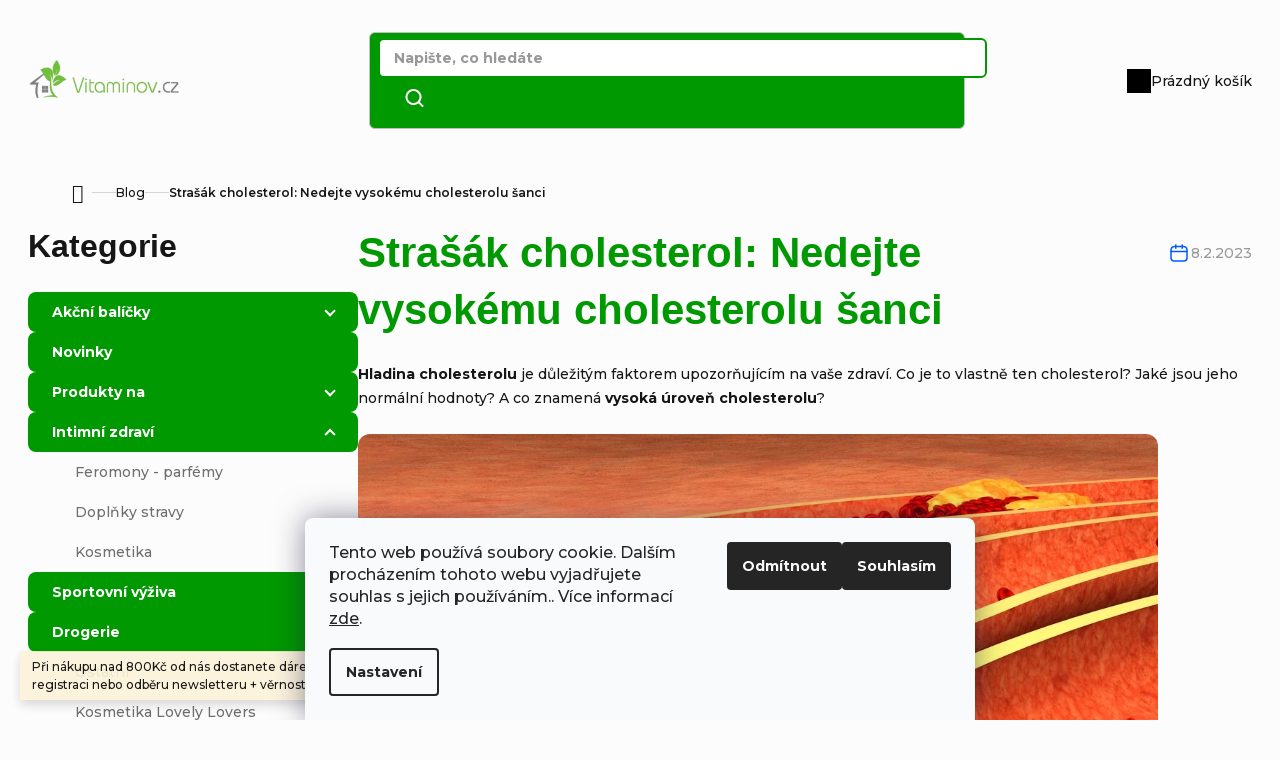

--- FILE ---
content_type: text/html; charset=utf-8
request_url: https://www.vitaminov.cz/blog/strasak-cholesterol--nedejte-vysokemu-cholesterolu-sanci/
body_size: 28754
content:
<!doctype html><html lang="cs" dir="ltr" class="header-background-light external-fonts-loaded"><head><meta charset="utf-8" /><meta name="viewport" content="width=device-width,initial-scale=1" /><title>Strašák cholesterol: Nedejte vysokému cholesterolu šanci | Vitaminov.cz</title><link rel="preconnect" href="https://cdn.myshoptet.com" /><link rel="dns-prefetch" href="https://cdn.myshoptet.com" /><link rel="preload" href="https://cdn.myshoptet.com/prj/dist/master/cms/libs/jquery/jquery-1.11.3.min.js" as="script" /><link href="https://cdn.myshoptet.com/prj/dist/master/shop/dist/font-shoptet-11.css.62c94c7785ff2cea73b2.css" rel="stylesheet"><script>
dataLayer = [];
dataLayer.push({'shoptet' : {
    "pageId": 1178,
    "pageType": "article",
    "currency": "CZK",
    "currencyInfo": {
        "decimalSeparator": ",",
        "exchangeRate": 1,
        "priceDecimalPlaces": 0,
        "symbol": "K\u010d",
        "symbolLeft": 0,
        "thousandSeparator": " "
    },
    "language": "cs",
    "projectId": 296321,
    "cartInfo": {
        "id": null,
        "freeShipping": false,
        "freeShippingFrom": 1500,
        "leftToFreeGift": {
            "formattedPrice": "1 500 K\u010d",
            "priceLeft": 1500
        },
        "freeGift": false,
        "leftToFreeShipping": {
            "priceLeft": 1500,
            "dependOnRegion": 0,
            "formattedPrice": "1 500 K\u010d"
        },
        "discountCoupon": [],
        "getNoBillingShippingPrice": {
            "withoutVat": 0,
            "vat": 0,
            "withVat": 0
        },
        "cartItems": [],
        "taxMode": "ORDINARY"
    },
    "cart": [],
    "customer": {
        "priceRatio": 1,
        "priceListId": 1,
        "groupId": null,
        "registered": false,
        "mainAccount": false
    }
}});
dataLayer.push({'cookie_consent' : {
    "marketing": "denied",
    "analytics": "denied"
}});
document.addEventListener('DOMContentLoaded', function() {
    shoptet.consent.onAccept(function(agreements) {
        if (agreements.length == 0) {
            return;
        }
        dataLayer.push({
            'cookie_consent' : {
                'marketing' : (agreements.includes(shoptet.config.cookiesConsentOptPersonalisation)
                    ? 'granted' : 'denied'),
                'analytics': (agreements.includes(shoptet.config.cookiesConsentOptAnalytics)
                    ? 'granted' : 'denied')
            },
            'event': 'cookie_consent'
        });
    });
});
</script>

<!-- Google Tag Manager -->
<script>(function(w,d,s,l,i){w[l]=w[l]||[];w[l].push({'gtm.start':
new Date().getTime(),event:'gtm.js'});var f=d.getElementsByTagName(s)[0],
j=d.createElement(s),dl=l!='dataLayer'?'&l='+l:'';j.async=true;j.src=
'https://www.googletagmanager.com/gtm.js?id='+i+dl;f.parentNode.insertBefore(j,f);
})(window,document,'script','dataLayer','GTM-KP8RC27');</script>
<!-- End Google Tag Manager -->

<meta property="og:type" content="article"><meta property="og:site_name" content="vitaminov.cz"><meta property="og:url" content="https://www.vitaminov.cz/blog/strasak-cholesterol--nedejte-vysokemu-cholesterolu-sanci/"><meta property="og:title" content="Strašák cholesterol: Nedejte vysokému cholesterolu šanci | Vitaminov.cz"><meta name="author" content="Vitaminov.cz"><meta name="web_author" content="Shoptet.cz"><meta name="dcterms.rightsHolder" content="www.vitaminov.cz"><meta name="robots" content="index,follow"><meta property="og:image" content="https://www.vitaminov.cz/user/articles/images/47.png"><meta property="og:description" content="Co je cholesterol? Jaká je normální hladina cholesterolu? Jaké hodnoty cholesterolu jsou v normě? Jak můžete hladinu cholesterolu účinně snížit?"><meta name="description" content="Co je cholesterol? Jaká je normální hladina cholesterolu? Jaké hodnoty cholesterolu jsou v normě? Jak můžete hladinu cholesterolu účinně snížit?"><meta name="google-site-verification" content="7D6eq0cJlPwq_l9P6N8-PKLQuTDxJBCd6LaCSzA1P7g"><meta property="article:published_time" content="8.2.2023"><meta property="article:section" content="Strašák cholesterol: Nedejte vysokému cholesterolu šanci"><style>:root {--color-primary: #009901;--color-primary-h: 120;--color-primary-s: 100%;--color-primary-l: 30%;--color-primary-hover: #009901;--color-primary-hover-h: 120;--color-primary-hover-s: 100%;--color-primary-hover-l: 30%;--color-secondary: #009901;--color-secondary-h: 120;--color-secondary-s: 100%;--color-secondary-l: 30%;--color-secondary-hover: #036400;--color-secondary-hover-h: 118;--color-secondary-hover-s: 100%;--color-secondary-hover-l: 20%;--color-tertiary: #000000;--color-tertiary-h: 0;--color-tertiary-s: 0%;--color-tertiary-l: 0%;--color-tertiary-hover: #000000;--color-tertiary-hover-h: 0;--color-tertiary-hover-s: 0%;--color-tertiary-hover-l: 0%;--color-header-background: #ffffff;--template-font: "sans-serif";--template-headings-font: "sans-serif";--header-background-url: none;--cookies-notice-background: #F8FAFB;--cookies-notice-color: #252525;--cookies-notice-button-hover: #27263f;--cookies-notice-link-hover: #3b3a5f;--templates-update-management-preview-mode-content: "Náhled aktualizací šablony je aktivní pro váš prohlížeč."}</style>
    
    <link href="https://cdn.myshoptet.com/prj/dist/master/shop/dist/main-11.less.fcb4a42d7bd8a71b7ee2.css" rel="stylesheet" />
                <link href="https://cdn.myshoptet.com/prj/dist/master/shop/dist/mobile-header-v1-11.less.1ee105d41b5f713c21aa.css" rel="stylesheet" />
    
    <script>var shoptet = shoptet || {};</script>
    <script src="https://cdn.myshoptet.com/prj/dist/master/shop/dist/main-3g-header.js.05f199e7fd2450312de2.js"></script>
<!-- User include --><!-- api 473(125) html code header -->

                <style>
                    #order-billing-methods .radio-wrapper[data-guid="3ce20bb6-e4d8-11ed-90a3-2a01067a25a9"]:not(.cgapplepay), #order-billing-methods .radio-wrapper[data-guid="3ceb4b6b-e4d8-11ed-90a3-2a01067a25a9"]:not(.cggooglepay) {
                        display: none;
                    }
                </style>
                <script type="text/javascript">
                    document.addEventListener('DOMContentLoaded', function() {
                        if (getShoptetDataLayer('pageType') === 'billingAndShipping') {
                            
                try {
                    if (window.ApplePaySession && window.ApplePaySession.canMakePayments()) {
                        document.querySelector('#order-billing-methods .radio-wrapper[data-guid="3ce20bb6-e4d8-11ed-90a3-2a01067a25a9"]').classList.add('cgapplepay');
                    }
                } catch (err) {} 
            
                            
                const cgBaseCardPaymentMethod = {
                        type: 'CARD',
                        parameters: {
                            allowedAuthMethods: ["PAN_ONLY", "CRYPTOGRAM_3DS"],
                            allowedCardNetworks: [/*"AMEX", "DISCOVER", "INTERAC", "JCB",*/ "MASTERCARD", "VISA"]
                        }
                };
                
                function cgLoadScript(src, callback)
                {
                    var s,
                        r,
                        t;
                    r = false;
                    s = document.createElement('script');
                    s.type = 'text/javascript';
                    s.src = src;
                    s.onload = s.onreadystatechange = function() {
                        if ( !r && (!this.readyState || this.readyState == 'complete') )
                        {
                            r = true;
                            callback();
                        }
                    };
                    t = document.getElementsByTagName('script')[0];
                    t.parentNode.insertBefore(s, t);
                } 
                
                function cgGetGoogleIsReadyToPayRequest() {
                    return Object.assign(
                        {},
                        {
                            apiVersion: 2,
                            apiVersionMinor: 0
                        },
                        {
                            allowedPaymentMethods: [cgBaseCardPaymentMethod]
                        }
                    );
                }

                function onCgGooglePayLoaded() {
                    let paymentsClient = new google.payments.api.PaymentsClient({environment: 'PRODUCTION'});
                    paymentsClient.isReadyToPay(cgGetGoogleIsReadyToPayRequest()).then(function(response) {
                        if (response.result) {
                            document.querySelector('#order-billing-methods .radio-wrapper[data-guid="3ceb4b6b-e4d8-11ed-90a3-2a01067a25a9"]').classList.add('cggooglepay');	 	 	 	 	 
                        }
                    })
                    .catch(function(err) {});
                }
                
                cgLoadScript('https://pay.google.com/gp/p/js/pay.js', onCgGooglePayLoaded);
            
                        }
                    });
                </script> 
                
<!-- api 491(143) html code header -->
<link rel="stylesheet" href="https://cdn.myshoptet.com/usr/api2.dklab.cz/user/documents/_doplnky/doprava/296321/12/296321_12.css" type="text/css" /><style>
        :root {
            --dklab-background-color: #000000;
            --dklab-foreground-color: #FFFFFF;
            --dklab-transport-background-color: #10AA2A;
            --dklab-transport-foreground-color: #F1F1F1;
            --dklab-gift-background-color: #000000;
            --dklab-gift-foreground-color: #FFFFFF;
        }</style>
<!-- service 423(77) html code header -->
<script type="text/javascript" src="https://postback.affiliateport.eu/track.js"></script>
<script>
    function getCookie(name) {
        const value = `; ${document.cookie}`;
        const parts = value.split(`; ${name}=`);
        if (parts.length === 2) return parts.pop().split(';').shift();
    }

    const interval = setInterval(() => {
        if (document.cookie.indexOf('CookiesConsent=') !== - 1) {
            //ex.: {"consent":"analytics,personalisation","cookieId":"7hq2hmetk5kn82nkc9srfme7dio7288c"}
            let cookies_consent = getCookie('CookiesConsent').split("\n").map(JSON.parse)[0]
            let consent_attr = cookies_consent?.consent ?? ''

            if (consent_attr.includes('analytics')) {
                _AP_tracker.init()
                clearInterval(interval);
            }
        }
    }, 100)
</script>
<!-- service 425(79) html code header -->
<style>
.hodnoceni:before{content: "Jak o nás mluví zákazníci";}
.hodnoceni.svk:before{content: "Ako o nás hovoria zákazníci";}
.hodnoceni.hun:before{content: "Mit mondanak rólunk a felhasználók";}
.hodnoceni.pl:before{content: "Co mówią o nas klienci";}
.hodnoceni.eng:before{content: "Customer reviews";}
.hodnoceni.de:before{content: "Was unsere Kunden über uns denken";}
.hodnoceni.ro:before{content: "Ce spun clienții despre noi";}
.hodnoceni{margin: 20px auto;}
body:not(.paxio-merkur):not(.venus):not(.jupiter) .hodnoceni .vote-wrap {border: 0 !important;width: 24.5%;flex-basis: 25%;padding: 10px 20px !important;display: inline-block;margin: 0;vertical-align: top;}
.multiple-columns-body #content .hodnoceni .vote-wrap {width: 49%;flex-basis: 50%;}
.hodnoceni .votes-wrap {display: block; border: 1px solid #f7f7f7;margin: 0;width: 100%;max-width: none;padding: 10px 0; background: #fff;}
.hodnoceni .vote-wrap:nth-child(n+5){display: none !important;}
.hodnoceni:before{display: block;font-size: 18px;padding: 10px 20px;background: #fcfcfc;}
.sidebar .hodnoceni .vote-pic, .sidebar .hodnoceni .vote-initials{display: block;}
.sidebar .hodnoceni .vote-wrap, #column-l #column-l-in .hodnoceni .vote-wrap {width: 100% !important; display: block;}
.hodnoceni > a{display: block;text-align: right;padding-top: 6px;}
.hodnoceni > a:after{content: "››";display: inline-block;margin-left: 2px;}
.sidebar .hodnoceni:before, #column-l #column-l-in .hodnoceni:before {background: none !important; padding-left: 0 !important;}
.template-10 .hodnoceni{max-width: 952px !important;}
.page-detail .hodnoceni > a{font-size: 14px;}
.page-detail .hodnoceni{margin-bottom: 30px;}
@media screen and (min-width: 992px) and (max-width: 1199px) {
.hodnoceni .vote-rating{display: block;}
.hodnoceni .vote-time{display: block;margin-top: 3px;}
.hodnoceni .vote-delimeter{display: none;}
}
@media screen and (max-width: 991px) {
body:not(.paxio-merkur):not(.venus):not(.jupiter) .hodnoceni .vote-wrap {width: 49%;flex-basis: 50%;}
.multiple-columns-body #content .hodnoceni .vote-wrap {width: 99%;flex-basis: 100%;}
}
@media screen and (max-width: 767px) {
body:not(.paxio-merkur):not(.venus):not(.jupiter) .hodnoceni .vote-wrap {width: 99%;flex-basis: 100%;}
}
.home #main-product .hodnoceni{margin: 0 0 60px 0;}
.hodnoceni .votes-wrap.admin-response{display: none !important;}
.hodnoceni .vote-pic {width: 100px;}
.hodnoceni .vote-delimeter{display: none;}
.hodnoceni .vote-rating{display: block;}
.hodnoceni .vote-time {display: block;margin-top: 5px;}
@media screen and (min-width: 768px){
.template-12 .hodnoceni{max-width: 747px; margin-left: auto; margin-right: auto;}
}
@media screen and (min-width: 992px){
.template-12 .hodnoceni{max-width: 972px;}
}
@media screen and (min-width: 1200px){
.template-12 .hodnoceni{max-width: 1418px;}
}
.template-14 .hodnoceni .vote-initials{margin: 0 auto;}
.vote-pic img::before {display: none;}
.hodnoceni + .hodnoceni {display: none;}
</style>
<!-- service 450(104) html code header -->
<link href="https://cdn.myshoptet.com/usr/252557.myshoptet.com/user/documents/news-box-plus/Classic.css?v12" rel="stylesheet" />
<!-- service 708(354) html code header -->
<link href="https://cdn.myshoptet.com/usr/302565.myshoptet.com/user/documents/assets/gifts/fv-studio-app-gifts.css?25.4.29" rel="stylesheet">
<link href="https://cdn.myshoptet.com/usr/302565.myshoptet.com/user/documents/assets/gifts/fv-studio-app-gifts.Classic.css?25.4.29" rel="stylesheet">

<style>
.ordering-process.id--9 [id~=free-gift-wrapper] ul li:hover,
.ordering-process.id--9 [class~=free-gifts-wrapper] ul li:hover,
.content-window.cart-window [class~=free-gifts-wrapper] ul li:hover {
    border-color: #009901;
}

.ordering-process.id--9 [id~=free-gift-wrapper] ul li:not(.hidden-colorbox-visible),
.ordering-process.id--9 [class~=free-gifts-wrapper] ul li.active,
.content-window.cart-window [class~=free-gifts-wrapper] ul li.active {
    border-color: #009901;
    border-width: 2px;
}

.fvstudio-delivery-info-single-gift {
border-color: #009901;
}

</style>
<!-- service 1700(1284) html code header -->
<link rel="preconnect" href="https://fonts.googleapis.com">
<link rel="preconnect" href="https://fonts.gstatic.com" crossorigin>
<link href="https://fonts.googleapis.com/css2?family=Montserrat:wght@500;600;700&display=swap" rel="stylesheet"> 
<style>
:root {
    --color-black: #161617;
    --color-white: #ffffff;
    --color-gray: #d6d5d6;
    
    --color-font: #161617;
    --color-font-secondary: #706E6F;
    --color-font-tertiary: #999798;
    --color-font-fourth: #474446;
    
    --color-border: #f5f4f4;
    --color-border-2: #ebebeb;
    
    --color-bg-main: #fcfcfc;
    
    --gradient: linear-gradient(270deg, #e80c7a 0%, #650ce8 100%);
    --gradient-blue: linear-gradient(270deg, #0CE8D3 0%, #0059FF 100%);
}
.benefitBanner__picture img {
  mix-blend-mode: normal;
}
.contact-box ul li > span::before {
color: white;
}
</style> 

<link rel="stylesheet" href="https://cdn.myshoptet.com/addons/MirandaMedia-Group/miranda-joy/styles.header.min.css?67568d0fa94d9eff12150f0a67635d0cbe1cbbd5">
<!-- project html code header -->
<meta name="facebook-domain-verification" content="mykpzdiuvkl80iacq02ynawwsfx0ar" />
<link href="https://vitaminov.cz/user/documents/css/style.css?v=1.46" rel="stylesheet" />


<style>
  .next-to-carousel-banners .banner-wrapper img{
    max-height:210px;
  }
</style>

<script>
  let akceEndDate = "8.1.2024";
  let instagramName = "#thetoystore";
  let footerAltLogoURL = "https://343520.myshoptet.com/user/documents/templates/thetoystore/assets/joy_footer_logo.png";
  let zapomenuteHesloObrazek = "/user/documents/upload/zapomenuté heslo.jpg";
  let registraceObrazek = "/user/documents/upload/registrace.jpg";

  let platbaKosikText = "Bezpečná platba";
  let platbaKosikObrazek = "/user/documents/upload/payment_methods.png";
  let infoKosikText = "Jak funguje reklamace?";
  let infoKosikOdkaz = "/reklamace";

  let contacts = `
                        <div class="contacts">
                            <p>Nechte si poradit od našich expertů, kteří Vám s výběrem velmi rádi pomůžou.</p>
                            <div class="contacts__container">
                                <div class="contacts__wrap">
                                    <a class="contacts__email" href="mailto:info@thetoystore.cz">info@vitaminov.cz</a>
                                    <span>Odpovídáme do 24 hodin</span>
  </div>
                                <div class="contacts__wrap">
                                    <a class="contacts__tel" href="tel:+420335153153">+420 727 877 353</a>
                                    <span>Po - Pá 8:00 - 15:00</span>
  </div>
  </div>
  </div>
                    `;
</script>

<script type="text/javascript">
    (function(c,l,a,r,i,t,y){
        c[a]=c[a]||function(){(c[a].q=c[a].q||[]).push(arguments)};
        t=l.createElement(r);t.async=1;t.src="https://www.clarity.ms/tag/"+i;
        y=l.getElementsByTagName(r)[0];y.parentNode.insertBefore(t,y);
    })(window, document, "clarity", "script", "r3rofuv6zi");
</script>


<style>
.top-navigation-menu-item-987,
.top-navigation-menu-item-1271,
.top-navigation-menu-item-39,
.top-navigation-menu-item-691,
.top-navigation-menu-item-1064 {
    display: none !important;
}

.custom-footer__articles ul li:nth-child(-n+5) {
    display: none !important;
}

</style>
<!-- /User include --><link rel="shortcut icon" href="/favicon.ico" type="image/x-icon" /><link rel="canonical" href="https://www.vitaminov.cz/blog/strasak-cholesterol--nedejte-vysokemu-cholesterolu-sanci/" />    <script>
        var _hwq = _hwq || [];
        _hwq.push(['setKey', '4CE3B8CA9020F85500239D818EAA4EC3']);
        _hwq.push(['setTopPos', '200']);
        _hwq.push(['showWidget', '21']);
        (function() {
            var ho = document.createElement('script');
            ho.src = 'https://cz.im9.cz/direct/i/gjs.php?n=wdgt&sak=4CE3B8CA9020F85500239D818EAA4EC3';
            var s = document.getElementsByTagName('script')[0]; s.parentNode.insertBefore(ho, s);
        })();
    </script>
    <!-- Global site tag (gtag.js) - Google Analytics -->
    <script async src="https://www.googletagmanager.com/gtag/js?id=G-FGQNCF9864"></script>
    <script>
        
        window.dataLayer = window.dataLayer || [];
        function gtag(){dataLayer.push(arguments);}
        

                    console.debug('default consent data');

            gtag('consent', 'default', {"ad_storage":"denied","analytics_storage":"denied","ad_user_data":"denied","ad_personalization":"denied","wait_for_update":500});
            dataLayer.push({
                'event': 'default_consent'
            });
        
        gtag('js', new Date());

        
                gtag('config', 'G-FGQNCF9864', {"groups":"GA4","send_page_view":false,"content_group":"article","currency":"CZK","page_language":"cs"});
        
                gtag('config', 'AW-676349378', {"allow_enhanced_conversions":true});
        
        
        
        
        
                    gtag('event', 'page_view', {"send_to":"GA4","page_language":"cs","content_group":"article","currency":"CZK"});
        
        
        
        
        
        
        
        
        
        
        
        
        
        document.addEventListener('DOMContentLoaded', function() {
            if (typeof shoptet.tracking !== 'undefined') {
                for (var id in shoptet.tracking.bannersList) {
                    gtag('event', 'view_promotion', {
                        "send_to": "UA",
                        "promotions": [
                            {
                                "id": shoptet.tracking.bannersList[id].id,
                                "name": shoptet.tracking.bannersList[id].name,
                                "position": shoptet.tracking.bannersList[id].position
                            }
                        ]
                    });
                }
            }

            shoptet.consent.onAccept(function(agreements) {
                if (agreements.length !== 0) {
                    console.debug('gtag consent accept');
                    var gtagConsentPayload =  {
                        'ad_storage': agreements.includes(shoptet.config.cookiesConsentOptPersonalisation)
                            ? 'granted' : 'denied',
                        'analytics_storage': agreements.includes(shoptet.config.cookiesConsentOptAnalytics)
                            ? 'granted' : 'denied',
                                                                                                'ad_user_data': agreements.includes(shoptet.config.cookiesConsentOptPersonalisation)
                            ? 'granted' : 'denied',
                        'ad_personalization': agreements.includes(shoptet.config.cookiesConsentOptPersonalisation)
                            ? 'granted' : 'denied',
                        };
                    console.debug('update consent data', gtagConsentPayload);
                    gtag('consent', 'update', gtagConsentPayload);
                    dataLayer.push(
                        { 'event': 'update_consent' }
                    );
                }
            });
        });
    </script>
</head><body class="desktop id-1178 in-blog template-11 type-post multiple-columns-body columns-3 ums_forms_redesign--off ums_a11y_category_page--on ums_discussion_rating_forms--off ums_flags_display_unification--on ums_a11y_login--on mobile-header-version-1"><noscript>
    <style>
        #header {
            padding-top: 0;
            position: relative !important;
            top: 0;
        }
        .header-navigation {
            position: relative !important;
        }
        .overall-wrapper {
            margin: 0 !important;
        }
        body:not(.ready) {
            visibility: visible !important;
        }
    </style>
    <div class="no-javascript">
        <div class="no-javascript__title">Musíte změnit nastavení vašeho prohlížeče</div>
        <div class="no-javascript__text">Podívejte se na: <a href="https://www.google.com/support/bin/answer.py?answer=23852">Jak povolit JavaScript ve vašem prohlížeči</a>.</div>
        <div class="no-javascript__text">Pokud používáte software na blokování reklam, může být nutné povolit JavaScript z této stránky.</div>
        <div class="no-javascript__text">Děkujeme.</div>
    </div>
</noscript>

        <div id="fb-root"></div>
        <script>
            window.fbAsyncInit = function() {
                FB.init({
//                    appId            : 'your-app-id',
                    autoLogAppEvents : true,
                    xfbml            : true,
                    version          : 'v19.0'
                });
            };
        </script>
        <script async defer crossorigin="anonymous" src="https://connect.facebook.net/cs_CZ/sdk.js"></script>
<!-- Google Tag Manager (noscript) -->
<noscript><iframe src="https://www.googletagmanager.com/ns.html?id=GTM-KP8RC27"
height="0" width="0" style="display:none;visibility:hidden"></iframe></noscript>
<!-- End Google Tag Manager (noscript) -->

    <div class="siteCookies siteCookies--bottom siteCookies--light js-siteCookies" role="dialog" data-testid="cookiesPopup" data-nosnippet>
        <div class="siteCookies__form">
            <div class="siteCookies__content">
                <div class="siteCookies__text">
                    Tento web používá soubory cookie. Dalším procházením tohoto webu vyjadřujete souhlas s jejich používáním.. Více informací <a href="/zasady-pouzivani-souboru-cookies/" target="_blank" rel="noopener noreferrer">zde</a>.
                </div>
                <p class="siteCookies__links">
                    <button class="siteCookies__link js-cookies-settings" aria-label="Nastavení cookies" data-testid="cookiesSettings">Nastavení</button>
                </p>
            </div>
            <div class="siteCookies__buttonWrap">
                                    <button class="siteCookies__button js-cookiesConsentSubmit" value="reject" aria-label="Odmítnout cookies" data-testid="buttonCookiesReject">Odmítnout</button>
                                <button class="siteCookies__button js-cookiesConsentSubmit" value="all" aria-label="Přijmout cookies" data-testid="buttonCookiesAccept">Souhlasím</button>
            </div>
        </div>
        <script>
            document.addEventListener("DOMContentLoaded", () => {
                const siteCookies = document.querySelector('.js-siteCookies');
                document.addEventListener("scroll", shoptet.common.throttle(() => {
                    const st = document.documentElement.scrollTop;
                    if (st > 1) {
                        siteCookies.classList.add('siteCookies--scrolled');
                    } else {
                        siteCookies.classList.remove('siteCookies--scrolled');
                    }
                }, 100));
            });
        </script>
    </div>
<a href="#content" class="skip-link sr-only">Přejít na obsah</a><div class="overall-wrapper"><div class="site-msg information"><div class="container"><div class="text">Při nákupu nad 800Kč od nás dostanete dárek zdarma. Sleva 5% při registraci nebo odběru newsletteru + věrnostní program.</div><div class="close js-close-information-msg"></div></div></div><div class="user-action"><div class="container">
    <div class="user-action-in">
                    <div id="login" class="user-action-login popup-widget login-widget" role="dialog" aria-labelledby="loginHeading">
        <div class="popup-widget-inner">
                            <h2 id="loginHeading">Přihlášení k vašemu účtu</h2><div id="customerLogin"><form action="/action/Customer/Login/" method="post" id="formLoginIncluded" class="csrf-enabled formLogin" data-testid="formLogin"><input type="hidden" name="referer" value="" /><div class="form-group"><div class="input-wrapper email js-validated-element-wrapper no-label"><input type="email" name="email" class="form-control" autofocus placeholder="E-mailová adresa (např. jan@novak.cz)" data-testid="inputEmail" autocomplete="email" required /></div></div><div class="form-group"><div class="input-wrapper password js-validated-element-wrapper no-label"><input type="password" name="password" class="form-control" placeholder="Heslo" data-testid="inputPassword" autocomplete="current-password" required /><span class="no-display">Nemůžete vyplnit toto pole</span><input type="text" name="surname" value="" class="no-display" /></div></div><div class="form-group"><div class="login-wrapper"><button type="submit" class="btn btn-secondary btn-text btn-login" data-testid="buttonSubmit">Přihlásit se</button><div class="password-helper"><a href="/registrace/" data-testid="signup" rel="nofollow">Nová registrace</a><a href="/klient/zapomenute-heslo/" rel="nofollow">Zapomenuté heslo</a></div></div></div></form>
</div>                    </div>
    </div>

                            <div id="cart-widget" class="user-action-cart popup-widget cart-widget loader-wrapper" data-testid="popupCartWidget" role="dialog" aria-hidden="true">
    <div class="popup-widget-inner cart-widget-inner place-cart-here">
        <div class="loader-overlay">
            <div class="loader"></div>
        </div>
    </div>

    <div class="cart-widget-button">
        <a href="/kosik/" class="btn btn-conversion" id="continue-order-button" rel="nofollow" data-testid="buttonNextStep">Pokračovat do košíku</a>
    </div>
</div>
            </div>
</div>
</div><div class="top-navigation-bar" data-testid="topNavigationBar">

    <div class="container">

        <div class="top-navigation-contacts">
            <strong>Zákaznická podpora:</strong><a href="tel:+420727877353" class="project-phone" aria-label="Zavolat na +420727877353" data-testid="contactboxPhone"><span>+420 727 877 353</span></a><a href="mailto:info@vitaminov.cz" class="project-email" data-testid="contactboxEmail"><span>info@vitaminov.cz</span></a>        </div>

                            <div class="top-navigation-menu">
                <div class="top-navigation-menu-trigger"></div>
                <ul class="top-navigation-bar-menu">
                                            <li class="top-navigation-menu-item-1313">
                            <a href="/akcni-balicky/">Akční balíčky</a>
                        </li>
                                            <li class="top-navigation-menu-item-1275">
                            <a href="/novinky/">Novinky</a>
                        </li>
                                            <li class="top-navigation-menu-item-716">
                            <a href="/produkty-na/">Produkty na</a>
                        </li>
                                            <li class="top-navigation-menu-item-1255">
                            <a href="/intimni-zdravi/">Intimní zdraví</a>
                        </li>
                                            <li class="top-navigation-menu-item-1292">
                            <a href="/vyprodej/">Výprodej</a>
                        </li>
                                            <li class="top-navigation-menu-item-987">
                            <a href="/doprava-a-platba/">Doprava a platba</a>
                        </li>
                                            <li class="top-navigation-menu-item-1271">
                            <a href="/obchodni-podminky/">Obchodní podmínky</a>
                        </li>
                                            <li class="top-navigation-menu-item-39">
                            <a href="/obchodni-podminky-predchozi/">Obchodní podmínky předchozí</a>
                        </li>
                                            <li class="top-navigation-menu-item-691">
                            <a href="/podminky-ochrany-osobnich-udaju/">Podmínky ochrany osobních údajů </a>
                        </li>
                                            <li class="top-navigation-menu-item-1064">
                            <a href="/zasady-pouzivani-souboru-cookies/">Zásady používání souborů cookies</a>
                        </li>
                                    </ul>
                <ul class="top-navigation-bar-menu-helper"></ul>
            </div>
        
        <div class="top-navigation-tools">
            <div class="responsive-tools">
                <a href="#" class="toggle-window" data-target="search" aria-label="Hledat" data-testid="linkSearchIcon"></a>
                                                            <a href="#" class="toggle-window" data-target="login"></a>
                                                    <a href="#" class="toggle-window" data-target="navigation" aria-label="Menu" data-testid="hamburgerMenu"></a>
            </div>
                        <button class="top-nav-button top-nav-button-login toggle-window" type="button" data-target="login" aria-haspopup="dialog" aria-controls="login" aria-expanded="false" data-testid="signin"><span>Přihlášení</span></button>        </div>

    </div>

</div>
<header id="header"><div class="container navigation-wrapper">
    <div class="header-top">
        <div class="site-name-wrapper">
            <div class="site-name"><a href="/" data-testid="linkWebsiteLogo"><img src="https://cdn.myshoptet.com/usr/www.vitaminov.cz/user/logos/logo-vitaminov.png" alt="Vitaminov.cz" fetchpriority="low" /></a></div>        </div>
        <div class="search" itemscope itemtype="https://schema.org/WebSite">
            <meta itemprop="headline" content="Blog"/><meta itemprop="url" content="https://www.vitaminov.cz"/><meta itemprop="text" content="Co je cholesterol? Jaká je normální hladina cholesterolu? Jaké hodnoty cholesterolu jsou v normě? Jak můžete hladinu cholesterolu účinně snížit?"/>            <form action="/action/ProductSearch/prepareString/" method="post"
    id="formSearchForm" class="search-form compact-form js-search-main"
    itemprop="potentialAction" itemscope itemtype="https://schema.org/SearchAction" data-testid="searchForm">
    <fieldset>
        <meta itemprop="target"
            content="https://www.vitaminov.cz/vyhledavani/?string={string}"/>
        <input type="hidden" name="language" value="cs"/>
        
            
<input
    type="search"
    name="string"
        class="query-input form-control search-input js-search-input"
    placeholder="Napište, co hledáte"
    autocomplete="off"
    required
    itemprop="query-input"
    aria-label="Vyhledávání"
    data-testid="searchInput"
>
            <button type="submit" class="btn btn-default" data-testid="searchBtn">Hledat</button>
        
    </fieldset>
</form>
        </div>
        <div class="navigation-buttons">
                
    <a href="/kosik/" class="btn btn-icon toggle-window cart-count" data-target="cart" data-hover="true" data-redirect="true" data-testid="headerCart" rel="nofollow" aria-haspopup="dialog" aria-expanded="false" aria-controls="cart-widget">
        
                <span class="sr-only">Nákupní košík</span>
        
            <span class="cart-price visible-lg-inline-block" data-testid="headerCartPrice">
                                    Prázdný košík                            </span>
        
    
            </a>
        </div>
    </div>
    <nav id="navigation" aria-label="Hlavní menu" data-collapsible="true"><div class="navigation-in menu"><ul class="menu-level-1" role="menubar" data-testid="headerMenuItems"><li class="menu-item-1313 ext" role="none"><a href="/akcni-balicky/" data-testid="headerMenuItem" role="menuitem" aria-haspopup="true" aria-expanded="false"><b>Akční balíčky</b><span class="submenu-arrow"></span></a><ul class="menu-level-2" aria-label="Akční balíčky" tabindex="-1" role="menu"><li class="menu-item-1316" role="none"><a href="/darkove-balicky-2/" class="menu-image" data-testid="headerMenuItem" tabindex="-1" aria-hidden="true"><img src="data:image/svg+xml,%3Csvg%20width%3D%22140%22%20height%3D%22100%22%20xmlns%3D%22http%3A%2F%2Fwww.w3.org%2F2000%2Fsvg%22%3E%3C%2Fsvg%3E" alt="" aria-hidden="true" width="140" height="100"  data-src="https://cdn.myshoptet.com/usr/www.vitaminov.cz/user/categories/thumb/darkove.png" fetchpriority="low" /></a><div><a href="/darkove-balicky-2/" data-testid="headerMenuItem" role="menuitem"><span>Dárkové balíčky</span></a>
                        </div></li><li class="menu-item-1355" role="none"><a href="/akcni-balicky-2/" class="menu-image" data-testid="headerMenuItem" tabindex="-1" aria-hidden="true"><img src="data:image/svg+xml,%3Csvg%20width%3D%22140%22%20height%3D%22100%22%20xmlns%3D%22http%3A%2F%2Fwww.w3.org%2F2000%2Fsvg%22%3E%3C%2Fsvg%3E" alt="" aria-hidden="true" width="140" height="100"  data-src="https://cdn.myshoptet.com/usr/www.vitaminov.cz/user/categories/thumb/akcni.png" fetchpriority="low" /></a><div><a href="/akcni-balicky-2/" data-testid="headerMenuItem" role="menuitem"><span>Akční balíčky</span></a>
                        </div></li></ul></li>
<li class="menu-item-1275" role="none"><a href="/novinky/" data-testid="headerMenuItem" role="menuitem" aria-expanded="false"><b>Novinky</b></a></li>
<li class="menu-item-716 ext" role="none"><a href="/produkty-na/" data-testid="headerMenuItem" role="menuitem" aria-haspopup="true" aria-expanded="false"><b>Produkty na</b><span class="submenu-arrow"></span></a><ul class="menu-level-2" aria-label="Produkty na" tabindex="-1" role="menu"><li class="menu-item-1304" role="none"><a href="/posileni-svalu-a-regeneraci/" class="menu-image" data-testid="headerMenuItem" tabindex="-1" aria-hidden="true"><img src="data:image/svg+xml,%3Csvg%20width%3D%22140%22%20height%3D%22100%22%20xmlns%3D%22http%3A%2F%2Fwww.w3.org%2F2000%2Fsvg%22%3E%3C%2Fsvg%3E" alt="" aria-hidden="true" width="140" height="100"  data-src="https://cdn.myshoptet.com/usr/www.vitaminov.cz/user/categories/thumb/posi__leni___svalu___a_regenerace.png" fetchpriority="low" /></a><div><a href="/posileni-svalu-a-regeneraci/" data-testid="headerMenuItem" role="menuitem"><span>Posílení svalů a regeneraci</span></a>
                        </div></li><li class="menu-item-719" role="none"><a href="/hubnuti/" class="menu-image" data-testid="headerMenuItem" tabindex="-1" aria-hidden="true"><img src="data:image/svg+xml,%3Csvg%20width%3D%22140%22%20height%3D%22100%22%20xmlns%3D%22http%3A%2F%2Fwww.w3.org%2F2000%2Fsvg%22%3E%3C%2Fsvg%3E" alt="" aria-hidden="true" width="140" height="100"  data-src="https://cdn.myshoptet.com/usr/www.vitaminov.cz/user/categories/thumb/hubnuti__.png" fetchpriority="low" /></a><div><a href="/hubnuti/" data-testid="headerMenuItem" role="menuitem"><span>Hubnutí</span></a>
                        </div></li><li class="menu-item-722" role="none"><a href="/traveni--zazivani/" class="menu-image" data-testid="headerMenuItem" tabindex="-1" aria-hidden="true"><img src="data:image/svg+xml,%3Csvg%20width%3D%22140%22%20height%3D%22100%22%20xmlns%3D%22http%3A%2F%2Fwww.w3.org%2F2000%2Fsvg%22%3E%3C%2Fsvg%3E" alt="" aria-hidden="true" width="140" height="100"  data-src="https://cdn.myshoptet.com/usr/www.vitaminov.cz/user/categories/thumb/tra__veni___(zaz__i__va__ni__).png" fetchpriority="low" /></a><div><a href="/traveni--zazivani/" data-testid="headerMenuItem" role="menuitem"><span>Trávení (zažívání)</span></a>
                        </div></li><li class="menu-item-731" role="none"><a href="/posileni-imunity/" class="menu-image" data-testid="headerMenuItem" tabindex="-1" aria-hidden="true"><img src="data:image/svg+xml,%3Csvg%20width%3D%22140%22%20height%3D%22100%22%20xmlns%3D%22http%3A%2F%2Fwww.w3.org%2F2000%2Fsvg%22%3E%3C%2Fsvg%3E" alt="" aria-hidden="true" width="140" height="100"  data-src="https://cdn.myshoptet.com/usr/www.vitaminov.cz/user/categories/thumb/posi__leni___imunity.png" fetchpriority="low" /></a><div><a href="/posileni-imunity/" data-testid="headerMenuItem" role="menuitem"><span>Posílení imunity</span></a>
                        </div></li><li class="menu-item-737" role="none"><a href="/detoxikace-a-antioxidanty/" class="menu-image" data-testid="headerMenuItem" tabindex="-1" aria-hidden="true"><img src="data:image/svg+xml,%3Csvg%20width%3D%22140%22%20height%3D%22100%22%20xmlns%3D%22http%3A%2F%2Fwww.w3.org%2F2000%2Fsvg%22%3E%3C%2Fsvg%3E" alt="" aria-hidden="true" width="140" height="100"  data-src="https://cdn.myshoptet.com/usr/www.vitaminov.cz/user/categories/thumb/detoxikace_a_antioxidanty.png" fetchpriority="low" /></a><div><a href="/detoxikace-a-antioxidanty/" data-testid="headerMenuItem" role="menuitem"><span>Detoxikace a antioxidanty</span></a>
                        </div></li><li class="menu-item-740" role="none"><a href="/energii/" class="menu-image" data-testid="headerMenuItem" tabindex="-1" aria-hidden="true"><img src="data:image/svg+xml,%3Csvg%20width%3D%22140%22%20height%3D%22100%22%20xmlns%3D%22http%3A%2F%2Fwww.w3.org%2F2000%2Fsvg%22%3E%3C%2Fsvg%3E" alt="" aria-hidden="true" width="140" height="100"  data-src="https://cdn.myshoptet.com/usr/www.vitaminov.cz/user/categories/thumb/energii.png" fetchpriority="low" /></a><div><a href="/energii/" data-testid="headerMenuItem" role="menuitem"><span>Energii</span></a>
                        </div></li><li class="menu-item-770" role="none"><a href="/cukr-v-krvi/" class="menu-image" data-testid="headerMenuItem" tabindex="-1" aria-hidden="true"><img src="data:image/svg+xml,%3Csvg%20width%3D%22140%22%20height%3D%22100%22%20xmlns%3D%22http%3A%2F%2Fwww.w3.org%2F2000%2Fsvg%22%3E%3C%2Fsvg%3E" alt="" aria-hidden="true" width="140" height="100"  data-src="https://cdn.myshoptet.com/usr/www.vitaminov.cz/user/categories/thumb/cukr_v_krvi.png" fetchpriority="low" /></a><div><a href="/cukr-v-krvi/" data-testid="headerMenuItem" role="menuitem"><span>Cukr v krvi</span></a>
                        </div></li><li class="menu-item-776" role="none"><a href="/spanek-nervy-stres/" class="menu-image" data-testid="headerMenuItem" tabindex="-1" aria-hidden="true"><img src="data:image/svg+xml,%3Csvg%20width%3D%22140%22%20height%3D%22100%22%20xmlns%3D%22http%3A%2F%2Fwww.w3.org%2F2000%2Fsvg%22%3E%3C%2Fsvg%3E" alt="" aria-hidden="true" width="140" height="100"  data-src="https://cdn.myshoptet.com/usr/www.vitaminov.cz/user/categories/thumb/spa__nek__nervy__stres.png" fetchpriority="low" /></a><div><a href="/spanek-nervy-stres/" data-testid="headerMenuItem" role="menuitem"><span>Spánek, nervy, stres</span></a>
                        </div></li><li class="menu-item-975" role="none"><a href="/snizeni-cholesterolu/" class="menu-image" data-testid="headerMenuItem" tabindex="-1" aria-hidden="true"><img src="data:image/svg+xml,%3Csvg%20width%3D%22140%22%20height%3D%22100%22%20xmlns%3D%22http%3A%2F%2Fwww.w3.org%2F2000%2Fsvg%22%3E%3C%2Fsvg%3E" alt="" aria-hidden="true" width="140" height="100"  data-src="https://cdn.myshoptet.com/usr/www.vitaminov.cz/user/categories/thumb/sni__z__eni___cholesterolu.png" fetchpriority="low" /></a><div><a href="/snizeni-cholesterolu/" data-testid="headerMenuItem" role="menuitem"><span>Snížení cholesterolu</span></a>
                        </div></li><li class="menu-item-1043" role="none"><a href="/krevni-tlak/" class="menu-image" data-testid="headerMenuItem" tabindex="-1" aria-hidden="true"><img src="data:image/svg+xml,%3Csvg%20width%3D%22140%22%20height%3D%22100%22%20xmlns%3D%22http%3A%2F%2Fwww.w3.org%2F2000%2Fsvg%22%3E%3C%2Fsvg%3E" alt="" aria-hidden="true" width="140" height="100"  data-src="https://cdn.myshoptet.com/usr/www.vitaminov.cz/user/categories/thumb/krevni___tlak.png" fetchpriority="low" /></a><div><a href="/krevni-tlak/" data-testid="headerMenuItem" role="menuitem"><span>Krevní tlak</span></a>
                        </div></li><li class="menu-item-1049" role="none"><a href="/posileni-jater/" class="menu-image" data-testid="headerMenuItem" tabindex="-1" aria-hidden="true"><img src="data:image/svg+xml,%3Csvg%20width%3D%22140%22%20height%3D%22100%22%20xmlns%3D%22http%3A%2F%2Fwww.w3.org%2F2000%2Fsvg%22%3E%3C%2Fsvg%3E" alt="" aria-hidden="true" width="140" height="100"  data-src="https://cdn.myshoptet.com/usr/www.vitaminov.cz/user/categories/thumb/posi__leni___jater.png" fetchpriority="low" /></a><div><a href="/posileni-jater/" data-testid="headerMenuItem" role="menuitem"><span>Posílení jater</span></a>
                        </div></li><li class="menu-item-1052" role="none"><a href="/posileni-srdce/" class="menu-image" data-testid="headerMenuItem" tabindex="-1" aria-hidden="true"><img src="data:image/svg+xml,%3Csvg%20width%3D%22140%22%20height%3D%22100%22%20xmlns%3D%22http%3A%2F%2Fwww.w3.org%2F2000%2Fsvg%22%3E%3C%2Fsvg%3E" alt="" aria-hidden="true" width="140" height="100"  data-src="https://cdn.myshoptet.com/usr/www.vitaminov.cz/user/categories/thumb/posi__leni___srdce.png" fetchpriority="low" /></a><div><a href="/posileni-srdce/" data-testid="headerMenuItem" role="menuitem"><span>Posílení srdce</span></a>
                        </div></li><li class="menu-item-1058" role="none"><a href="/posileni-svalu-a-regenerace/" class="menu-image" data-testid="headerMenuItem" tabindex="-1" aria-hidden="true"><img src="data:image/svg+xml,%3Csvg%20width%3D%22140%22%20height%3D%22100%22%20xmlns%3D%22http%3A%2F%2Fwww.w3.org%2F2000%2Fsvg%22%3E%3C%2Fsvg%3E" alt="" aria-hidden="true" width="140" height="100"  data-src="https://cdn.myshoptet.com/usr/www.vitaminov.cz/user/categories/thumb/posi__leni___svalu___a_regenerace-1.png" fetchpriority="low" /></a><div><a href="/posileni-svalu-a-regenerace/" data-testid="headerMenuItem" role="menuitem"><span>Posílení svalů a regenerace</span></a>
                        </div></li><li class="menu-item-1100" role="none"><a href="/pamet-a-soustredeni/" class="menu-image" data-testid="headerMenuItem" tabindex="-1" aria-hidden="true"><img src="data:image/svg+xml,%3Csvg%20width%3D%22140%22%20height%3D%22100%22%20xmlns%3D%22http%3A%2F%2Fwww.w3.org%2F2000%2Fsvg%22%3E%3C%2Fsvg%3E" alt="" aria-hidden="true" width="140" height="100"  data-src="https://cdn.myshoptet.com/usr/www.vitaminov.cz/user/categories/thumb/pame__t___a_soustr__ede__ni__.png" fetchpriority="low" /></a><div><a href="/pamet-a-soustredeni/" data-testid="headerMenuItem" role="menuitem"><span>Paměť a soustředění</span></a>
                        </div></li></ul></li>
<li class="menu-item-1255 ext" role="none"><a href="/intimni-zdravi/" data-testid="headerMenuItem" role="menuitem" aria-haspopup="true" aria-expanded="false"><b>Intimní zdraví</b><span class="submenu-arrow"></span></a><ul class="menu-level-2" aria-label="Intimní zdraví" tabindex="-1" role="menu"><li class="menu-item-1328" role="none"><a href="/feromony-parfemy-2/" class="menu-image" data-testid="headerMenuItem" tabindex="-1" aria-hidden="true"><img src="data:image/svg+xml,%3Csvg%20width%3D%22140%22%20height%3D%22100%22%20xmlns%3D%22http%3A%2F%2Fwww.w3.org%2F2000%2Fsvg%22%3E%3C%2Fsvg%3E" alt="" aria-hidden="true" width="140" height="100"  data-src="https://cdn.myshoptet.com/usr/www.vitaminov.cz/user/categories/thumb/feromony_-_parfe__my_(2).png" fetchpriority="low" /></a><div><a href="/feromony-parfemy-2/" data-testid="headerMenuItem" role="menuitem"><span>Feromony - parfémy</span></a>
                        </div></li><li class="menu-item-1334" role="none"><a href="/doplnky-stravy/" class="menu-image" data-testid="headerMenuItem" tabindex="-1" aria-hidden="true"><img src="data:image/svg+xml,%3Csvg%20width%3D%22140%22%20height%3D%22100%22%20xmlns%3D%22http%3A%2F%2Fwww.w3.org%2F2000%2Fsvg%22%3E%3C%2Fsvg%3E" alt="" aria-hidden="true" width="140" height="100"  data-src="https://cdn.myshoptet.com/usr/www.vitaminov.cz/user/categories/thumb/dopln__ky_stravy.png" fetchpriority="low" /></a><div><a href="/doplnky-stravy/" data-testid="headerMenuItem" role="menuitem"><span>Doplňky stravy</span></a>
                        </div></li><li class="menu-item-1337" role="none"><a href="/kosmetika/" class="menu-image" data-testid="headerMenuItem" tabindex="-1" aria-hidden="true"><img src="data:image/svg+xml,%3Csvg%20width%3D%22140%22%20height%3D%22100%22%20xmlns%3D%22http%3A%2F%2Fwww.w3.org%2F2000%2Fsvg%22%3E%3C%2Fsvg%3E" alt="" aria-hidden="true" width="140" height="100"  data-src="https://cdn.myshoptet.com/usr/www.vitaminov.cz/user/categories/thumb/kosmetika.png" fetchpriority="low" /></a><div><a href="/kosmetika/" data-testid="headerMenuItem" role="menuitem"><span>Kosmetika</span></a>
                        </div></li></ul></li>
<li class="menu-item-824 ext" role="none"><a href="/sportovni-vyziva/" data-testid="headerMenuItem" role="menuitem" aria-haspopup="true" aria-expanded="false"><b>Sportovní výživa</b><span class="submenu-arrow"></span></a><ul class="menu-level-2" aria-label="Sportovní výživa" tabindex="-1" role="menu"><li class="menu-item-1284" role="none"><a href="/proteiny/" class="menu-image" data-testid="headerMenuItem" tabindex="-1" aria-hidden="true"><img src="data:image/svg+xml,%3Csvg%20width%3D%22140%22%20height%3D%22100%22%20xmlns%3D%22http%3A%2F%2Fwww.w3.org%2F2000%2Fsvg%22%3E%3C%2Fsvg%3E" alt="" aria-hidden="true" width="140" height="100"  data-src="https://cdn.myshoptet.com/usr/www.vitaminov.cz/user/categories/thumb/proteiny.png" fetchpriority="low" /></a><div><a href="/proteiny/" data-testid="headerMenuItem" role="menuitem"><span>Proteiny</span></a>
                        </div></li><li class="menu-item-1005" role="none"><a href="/aminokyseliny/" class="menu-image" data-testid="headerMenuItem" tabindex="-1" aria-hidden="true"><img src="data:image/svg+xml,%3Csvg%20width%3D%22140%22%20height%3D%22100%22%20xmlns%3D%22http%3A%2F%2Fwww.w3.org%2F2000%2Fsvg%22%3E%3C%2Fsvg%3E" alt="" aria-hidden="true" width="140" height="100"  data-src="https://cdn.myshoptet.com/usr/www.vitaminov.cz/user/categories/thumb/aminokyseliny.png" fetchpriority="low" /></a><div><a href="/aminokyseliny/" data-testid="headerMenuItem" role="menuitem"><span>Aminokyseliny</span></a>
                        </div></li><li class="menu-item-1008" role="none"><a href="/kreatin/" class="menu-image" data-testid="headerMenuItem" tabindex="-1" aria-hidden="true"><img src="data:image/svg+xml,%3Csvg%20width%3D%22140%22%20height%3D%22100%22%20xmlns%3D%22http%3A%2F%2Fwww.w3.org%2F2000%2Fsvg%22%3E%3C%2Fsvg%3E" alt="" aria-hidden="true" width="140" height="100"  data-src="https://cdn.myshoptet.com/usr/www.vitaminov.cz/user/categories/thumb/kreatin.png" fetchpriority="low" /></a><div><a href="/kreatin/" data-testid="headerMenuItem" role="menuitem"><span>Kreatin</span></a>
                        </div></li><li class="menu-item-1014" role="none"><a href="/podpora-testosteronu/" class="menu-image" data-testid="headerMenuItem" tabindex="-1" aria-hidden="true"><img src="data:image/svg+xml,%3Csvg%20width%3D%22140%22%20height%3D%22100%22%20xmlns%3D%22http%3A%2F%2Fwww.w3.org%2F2000%2Fsvg%22%3E%3C%2Fsvg%3E" alt="" aria-hidden="true" width="140" height="100"  data-src="https://cdn.myshoptet.com/usr/www.vitaminov.cz/user/categories/thumb/podpora_testosteronu.png" fetchpriority="low" /></a><div><a href="/podpora-testosteronu/" data-testid="headerMenuItem" role="menuitem"><span>Podpora testosteronu</span></a>
                        </div></li><li class="menu-item-1020" role="none"><a href="/spalovani-tuku/" class="menu-image" data-testid="headerMenuItem" tabindex="-1" aria-hidden="true"><img src="data:image/svg+xml,%3Csvg%20width%3D%22140%22%20height%3D%22100%22%20xmlns%3D%22http%3A%2F%2Fwww.w3.org%2F2000%2Fsvg%22%3E%3C%2Fsvg%3E" alt="" aria-hidden="true" width="140" height="100"  data-src="https://cdn.myshoptet.com/usr/www.vitaminov.cz/user/categories/thumb/spalova__ni___tuku.png" fetchpriority="low" /></a><div><a href="/spalovani-tuku/" data-testid="headerMenuItem" role="menuitem"><span>Spalování tuku</span></a>
                        </div></li><li class="menu-item-1073" role="none"><a href="/rust-svalu/" class="menu-image" data-testid="headerMenuItem" tabindex="-1" aria-hidden="true"><img src="data:image/svg+xml,%3Csvg%20width%3D%22140%22%20height%3D%22100%22%20xmlns%3D%22http%3A%2F%2Fwww.w3.org%2F2000%2Fsvg%22%3E%3C%2Fsvg%3E" alt="" aria-hidden="true" width="140" height="100"  data-src="https://cdn.myshoptet.com/usr/www.vitaminov.cz/user/categories/thumb/ru__st_svalu__.png" fetchpriority="low" /></a><div><a href="/rust-svalu/" data-testid="headerMenuItem" role="menuitem"><span>Růst svalů</span></a>
                        </div></li><li class="menu-item-1289" role="none"><a href="/doplnky/" class="menu-image" data-testid="headerMenuItem" tabindex="-1" aria-hidden="true"><img src="data:image/svg+xml,%3Csvg%20width%3D%22140%22%20height%3D%22100%22%20xmlns%3D%22http%3A%2F%2Fwww.w3.org%2F2000%2Fsvg%22%3E%3C%2Fsvg%3E" alt="" aria-hidden="true" width="140" height="100"  data-src="https://cdn.myshoptet.com/usr/www.vitaminov.cz/user/categories/thumb/dopln__ky.png" fetchpriority="low" /></a><div><a href="/doplnky/" data-testid="headerMenuItem" role="menuitem"><span>Doplňky</span></a>
                        </div></li><li class="menu-item-1424" role="none"><a href="/spalovani-tuku-2/" class="menu-image" data-testid="headerMenuItem" tabindex="-1" aria-hidden="true"><img src="data:image/svg+xml,%3Csvg%20width%3D%22140%22%20height%3D%22100%22%20xmlns%3D%22http%3A%2F%2Fwww.w3.org%2F2000%2Fsvg%22%3E%3C%2Fsvg%3E" alt="" aria-hidden="true" width="140" height="100"  data-src="https://cdn.myshoptet.com/prj/dist/master/cms/templates/frontend_templates/00/img/folder.svg" fetchpriority="low" /></a><div><a href="/spalovani-tuku-2/" data-testid="headerMenuItem" role="menuitem"><span>Spalování tuků</span></a>
                        </div></li></ul></li>
<li class="menu-item-1243 ext" role="none"><a href="/drogerie/" data-testid="headerMenuItem" role="menuitem" aria-haspopup="true" aria-expanded="false"><b>Drogerie</b><span class="submenu-arrow"></span></a><ul class="menu-level-2" aria-label="Drogerie" tabindex="-1" role="menu"><li class="menu-item-1307" role="none"><a href="/ostatni/" class="menu-image" data-testid="headerMenuItem" tabindex="-1" aria-hidden="true"><img src="data:image/svg+xml,%3Csvg%20width%3D%22140%22%20height%3D%22100%22%20xmlns%3D%22http%3A%2F%2Fwww.w3.org%2F2000%2Fsvg%22%3E%3C%2Fsvg%3E" alt="" aria-hidden="true" width="140" height="100"  data-src="https://cdn.myshoptet.com/usr/www.vitaminov.cz/user/categories/thumb/ostatni__.png" fetchpriority="low" /></a><div><a href="/ostatni/" data-testid="headerMenuItem" role="menuitem"><span>Ostatní</span></a>
                        </div></li><li class="menu-item-1322" role="none"><a href="/kosmetika-lovely-lovers/" class="menu-image" data-testid="headerMenuItem" tabindex="-1" aria-hidden="true"><img src="data:image/svg+xml,%3Csvg%20width%3D%22140%22%20height%3D%22100%22%20xmlns%3D%22http%3A%2F%2Fwww.w3.org%2F2000%2Fsvg%22%3E%3C%2Fsvg%3E" alt="" aria-hidden="true" width="140" height="100"  data-src="https://cdn.myshoptet.com/usr/www.vitaminov.cz/user/categories/thumb/kosmetika_lovely_lovers.png" fetchpriority="low" /></a><div><a href="/kosmetika-lovely-lovers/" data-testid="headerMenuItem" role="menuitem"><span>Kosmetika Lovely Lovers</span></a>
                        </div></li><li class="menu-item-1325" role="none"><a href="/feromony-parfemy/" class="menu-image" data-testid="headerMenuItem" tabindex="-1" aria-hidden="true"><img src="data:image/svg+xml,%3Csvg%20width%3D%22140%22%20height%3D%22100%22%20xmlns%3D%22http%3A%2F%2Fwww.w3.org%2F2000%2Fsvg%22%3E%3C%2Fsvg%3E" alt="" aria-hidden="true" width="140" height="100"  data-src="https://cdn.myshoptet.com/usr/www.vitaminov.cz/user/categories/thumb/feromony_-_parfe__my_(2)-1.png" fetchpriority="low" /></a><div><a href="/feromony-parfemy/" data-testid="headerMenuItem" role="menuitem"><span>Feromony - parfémy</span></a>
                        </div></li><li class="menu-item-1331" role="none"><a href="/intimni-kosmetika/" class="menu-image" data-testid="headerMenuItem" tabindex="-1" aria-hidden="true"><img src="data:image/svg+xml,%3Csvg%20width%3D%22140%22%20height%3D%22100%22%20xmlns%3D%22http%3A%2F%2Fwww.w3.org%2F2000%2Fsvg%22%3E%3C%2Fsvg%3E" alt="" aria-hidden="true" width="140" height="100"  data-src="https://cdn.myshoptet.com/usr/www.vitaminov.cz/user/categories/thumb/intimni___kosmetika.png" fetchpriority="low" /></a><div><a href="/intimni-kosmetika/" data-testid="headerMenuItem" role="menuitem"><span>Intimní kosmetika</span></a>
                        </div></li><li class="menu-item-1340 has-third-level" role="none"><a href="/telo--plet--vlasy/" class="menu-image" data-testid="headerMenuItem" tabindex="-1" aria-hidden="true"><img src="data:image/svg+xml,%3Csvg%20width%3D%22140%22%20height%3D%22100%22%20xmlns%3D%22http%3A%2F%2Fwww.w3.org%2F2000%2Fsvg%22%3E%3C%2Fsvg%3E" alt="" aria-hidden="true" width="140" height="100"  data-src="https://cdn.myshoptet.com/prj/dist/master/cms/templates/frontend_templates/00/img/folder.svg" fetchpriority="low" /></a><div><a href="/telo--plet--vlasy/" data-testid="headerMenuItem" role="menuitem"><span>Tělo, pleť, vlasy</span></a>
                                                    <ul class="menu-level-3" role="menu">
                                                                    <li class="menu-item-1343" role="none">
                                        <a href="/telo/" data-testid="headerMenuItem" role="menuitem">
                                            Tělo</a>,                                    </li>
                                                                    <li class="menu-item-1349" role="none">
                                        <a href="/plet/" data-testid="headerMenuItem" role="menuitem">
                                            Pleť</a>,                                    </li>
                                                                    <li class="menu-item-1352" role="none">
                                        <a href="/vlasy-2/" data-testid="headerMenuItem" role="menuitem">
                                            Vlasy</a>                                    </li>
                                                            </ul>
                        </div></li><li class="menu-item-1346" role="none"><a href="/detska-drogerie/" class="menu-image" data-testid="headerMenuItem" tabindex="-1" aria-hidden="true"><img src="data:image/svg+xml,%3Csvg%20width%3D%22140%22%20height%3D%22100%22%20xmlns%3D%22http%3A%2F%2Fwww.w3.org%2F2000%2Fsvg%22%3E%3C%2Fsvg%3E" alt="" aria-hidden="true" width="140" height="100"  data-src="https://cdn.myshoptet.com/usr/www.vitaminov.cz/user/categories/thumb/de__tska___drogerie.png" fetchpriority="low" /></a><div><a href="/detska-drogerie/" data-testid="headerMenuItem" role="menuitem"><span>Dětská drogerie</span></a>
                        </div></li><li class="menu-item-1295" role="none"><a href="/zubnihygiena/" class="menu-image" data-testid="headerMenuItem" tabindex="-1" aria-hidden="true"><img src="data:image/svg+xml,%3Csvg%20width%3D%22140%22%20height%3D%22100%22%20xmlns%3D%22http%3A%2F%2Fwww.w3.org%2F2000%2Fsvg%22%3E%3C%2Fsvg%3E" alt="" aria-hidden="true" width="140" height="100"  data-src="https://cdn.myshoptet.com/usr/www.vitaminov.cz/user/categories/thumb/zubni___hygiena.png" fetchpriority="low" /></a><div><a href="/zubnihygiena/" data-testid="headerMenuItem" role="menuitem"><span>Zubní hygiena</span></a>
                        </div></li></ul></li>
<li class="menu-item-725 ext" role="none"><a href="/podle-casti-tela/" data-testid="headerMenuItem" role="menuitem" aria-haspopup="true" aria-expanded="false"><b>Podle části těla</b><span class="submenu-arrow"></span></a><ul class="menu-level-2" aria-label="Podle části těla" tabindex="-1" role="menu"><li class="menu-item-728 has-third-level" role="none"><a href="/travici-ustroji/" class="menu-image" data-testid="headerMenuItem" tabindex="-1" aria-hidden="true"><img src="data:image/svg+xml,%3Csvg%20width%3D%22140%22%20height%3D%22100%22%20xmlns%3D%22http%3A%2F%2Fwww.w3.org%2F2000%2Fsvg%22%3E%3C%2Fsvg%3E" alt="" aria-hidden="true" width="140" height="100"  data-src="https://cdn.myshoptet.com/usr/www.vitaminov.cz/user/categories/thumb/tra__vici___u__stroji__.png" fetchpriority="low" /></a><div><a href="/travici-ustroji/" data-testid="headerMenuItem" role="menuitem"><span>Trávicí ústrojí</span></a>
                                                    <ul class="menu-level-3" role="menu">
                                                                    <li class="menu-item-764" role="none">
                                        <a href="/streva/" data-testid="headerMenuItem" role="menuitem">
                                            Střeva</a>,                                    </li>
                                                                    <li class="menu-item-767" role="none">
                                        <a href="/zaludek/" data-testid="headerMenuItem" role="menuitem">
                                            Žaludek</a>,                                    </li>
                                                                    <li class="menu-item-875" role="none">
                                        <a href="/zlucnik/" data-testid="headerMenuItem" role="menuitem">
                                            Žlučník</a>,                                    </li>
                                                                    <li class="menu-item-926" role="none">
                                        <a href="/jatra-2/" data-testid="headerMenuItem" role="menuitem">
                                            Játra</a>                                    </li>
                                                            </ul>
                        </div></li><li class="menu-item-734" role="none"><a href="/srdce--cevy--cholesterol/" class="menu-image" data-testid="headerMenuItem" tabindex="-1" aria-hidden="true"><img src="data:image/svg+xml,%3Csvg%20width%3D%22140%22%20height%3D%22100%22%20xmlns%3D%22http%3A%2F%2Fwww.w3.org%2F2000%2Fsvg%22%3E%3C%2Fsvg%3E" alt="" aria-hidden="true" width="140" height="100"  data-src="https://cdn.myshoptet.com/usr/www.vitaminov.cz/user/categories/thumb/srdce__ce__vy__cholesterol.png" fetchpriority="low" /></a><div><a href="/srdce--cevy--cholesterol/" data-testid="headerMenuItem" role="menuitem"><span>Srdce, cévy a cholesterol</span></a>
                        </div></li><li class="menu-item-827" role="none"><a href="/krev-a-tlak/" class="menu-image" data-testid="headerMenuItem" tabindex="-1" aria-hidden="true"><img src="data:image/svg+xml,%3Csvg%20width%3D%22140%22%20height%3D%22100%22%20xmlns%3D%22http%3A%2F%2Fwww.w3.org%2F2000%2Fsvg%22%3E%3C%2Fsvg%3E" alt="" aria-hidden="true" width="140" height="100"  data-src="https://cdn.myshoptet.com/usr/www.vitaminov.cz/user/categories/thumb/krev_a_tlak.png" fetchpriority="low" /></a><div><a href="/krev-a-tlak/" data-testid="headerMenuItem" role="menuitem"><span>Krev a tlak</span></a>
                        </div></li><li class="menu-item-851 has-third-level" role="none"><a href="/dychaci-cesty/" class="menu-image" data-testid="headerMenuItem" tabindex="-1" aria-hidden="true"><img src="data:image/svg+xml,%3Csvg%20width%3D%22140%22%20height%3D%22100%22%20xmlns%3D%22http%3A%2F%2Fwww.w3.org%2F2000%2Fsvg%22%3E%3C%2Fsvg%3E" alt="" aria-hidden="true" width="140" height="100"  data-src="https://cdn.myshoptet.com/usr/www.vitaminov.cz/user/categories/thumb/dy__chaci___cesty.png" fetchpriority="low" /></a><div><a href="/dychaci-cesty/" data-testid="headerMenuItem" role="menuitem"><span>Dýchací cesty</span></a>
                                                    <ul class="menu-level-3" role="menu">
                                                                    <li class="menu-item-1085" role="none">
                                        <a href="/plice/" data-testid="headerMenuItem" role="menuitem">
                                            Plíce</a>                                    </li>
                                                            </ul>
                        </div></li><li class="menu-item-857" role="none"><a href="/prostata/" class="menu-image" data-testid="headerMenuItem" tabindex="-1" aria-hidden="true"><img src="data:image/svg+xml,%3Csvg%20width%3D%22140%22%20height%3D%22100%22%20xmlns%3D%22http%3A%2F%2Fwww.w3.org%2F2000%2Fsvg%22%3E%3C%2Fsvg%3E" alt="" aria-hidden="true" width="140" height="100"  data-src="https://cdn.myshoptet.com/usr/www.vitaminov.cz/user/categories/thumb/prostata.png" fetchpriority="low" /></a><div><a href="/prostata/" data-testid="headerMenuItem" role="menuitem"><span>Prostata</span></a>
                        </div></li><li class="menu-item-878" role="none"><a href="/stitna-zlaza/" class="menu-image" data-testid="headerMenuItem" tabindex="-1" aria-hidden="true"><img src="data:image/svg+xml,%3Csvg%20width%3D%22140%22%20height%3D%22100%22%20xmlns%3D%22http%3A%2F%2Fwww.w3.org%2F2000%2Fsvg%22%3E%3C%2Fsvg%3E" alt="" aria-hidden="true" width="140" height="100"  data-src="https://cdn.myshoptet.com/usr/www.vitaminov.cz/user/categories/thumb/s__ti__tna___z__la__za.png" fetchpriority="low" /></a><div><a href="/stitna-zlaza/" data-testid="headerMenuItem" role="menuitem"><span>Štítná žláza</span></a>
                        </div></li><li class="menu-item-905 has-third-level" role="none"><a href="/obehovy-system/" class="menu-image" data-testid="headerMenuItem" tabindex="-1" aria-hidden="true"><img src="data:image/svg+xml,%3Csvg%20width%3D%22140%22%20height%3D%22100%22%20xmlns%3D%22http%3A%2F%2Fwww.w3.org%2F2000%2Fsvg%22%3E%3C%2Fsvg%3E" alt="" aria-hidden="true" width="140" height="100"  data-src="https://cdn.myshoptet.com/usr/www.vitaminov.cz/user/categories/thumb/obe__hovy___syste__m.png" fetchpriority="low" /></a><div><a href="/obehovy-system/" data-testid="headerMenuItem" role="menuitem"><span>Oběhový systém</span></a>
                                                    <ul class="menu-level-3" role="menu">
                                                                    <li class="menu-item-908" role="none">
                                        <a href="/srdce/" data-testid="headerMenuItem" role="menuitem">
                                            Srdce</a>                                    </li>
                                                            </ul>
                        </div></li><li class="menu-item-911 has-third-level" role="none"><a href="/hlava--mozek--nervy/" class="menu-image" data-testid="headerMenuItem" tabindex="-1" aria-hidden="true"><img src="data:image/svg+xml,%3Csvg%20width%3D%22140%22%20height%3D%22100%22%20xmlns%3D%22http%3A%2F%2Fwww.w3.org%2F2000%2Fsvg%22%3E%3C%2Fsvg%3E" alt="" aria-hidden="true" width="140" height="100"  data-src="https://cdn.myshoptet.com/usr/www.vitaminov.cz/user/categories/thumb/hlava__mozek__nervyce.png" fetchpriority="low" /></a><div><a href="/hlava--mozek--nervy/" data-testid="headerMenuItem" role="menuitem"><span>Hlava, mozek a nervy</span></a>
                                                    <ul class="menu-level-3" role="menu">
                                                                    <li class="menu-item-914" role="none">
                                        <a href="/nervova-soustava-2/" data-testid="headerMenuItem" role="menuitem">
                                            Nervová soustava</a>                                    </li>
                                                            </ul>
                        </div></li><li class="menu-item-920 has-third-level" role="none"><a href="/ledviny-a-mocove-cesty/" class="menu-image" data-testid="headerMenuItem" tabindex="-1" aria-hidden="true"><img src="data:image/svg+xml,%3Csvg%20width%3D%22140%22%20height%3D%22100%22%20xmlns%3D%22http%3A%2F%2Fwww.w3.org%2F2000%2Fsvg%22%3E%3C%2Fsvg%3E" alt="" aria-hidden="true" width="140" height="100"  data-src="https://cdn.myshoptet.com/usr/www.vitaminov.cz/user/categories/thumb/ledviny_a_moc__ove___cesty.png" fetchpriority="low" /></a><div><a href="/ledviny-a-mocove-cesty/" data-testid="headerMenuItem" role="menuitem"><span>Ledviny a močové cesty</span></a>
                                                    <ul class="menu-level-3" role="menu">
                                                                    <li class="menu-item-923" role="none">
                                        <a href="/ledviny-2/" data-testid="headerMenuItem" role="menuitem">
                                            Ledviny</a>,                                    </li>
                                                                    <li class="menu-item-944" role="none">
                                        <a href="/mocovy-mechyr-2/" data-testid="headerMenuItem" role="menuitem">
                                            Močový měchýř</a>                                    </li>
                                                            </ul>
                        </div></li><li class="menu-item-935 has-third-level" role="none"><a href="/oci--usi--usta/" class="menu-image" data-testid="headerMenuItem" tabindex="-1" aria-hidden="true"><img src="data:image/svg+xml,%3Csvg%20width%3D%22140%22%20height%3D%22100%22%20xmlns%3D%22http%3A%2F%2Fwww.w3.org%2F2000%2Fsvg%22%3E%3C%2Fsvg%3E" alt="" aria-hidden="true" width="140" height="100"  data-src="https://cdn.myshoptet.com/usr/www.vitaminov.cz/user/categories/thumb/oc__i__us__i__u__sta.png" fetchpriority="low" /></a><div><a href="/oci--usi--usta/" data-testid="headerMenuItem" role="menuitem"><span>Oči, uši, ústa</span></a>
                                                    <ul class="menu-level-3" role="menu">
                                                                    <li class="menu-item-941" role="none">
                                        <a href="/sluch/" data-testid="headerMenuItem" role="menuitem">
                                            Sluch</a>,                                    </li>
                                                                    <li class="menu-item-950" role="none">
                                        <a href="/zuby-2/" data-testid="headerMenuItem" role="menuitem">
                                            Zuby</a>,                                    </li>
                                                                    <li class="menu-item-962" role="none">
                                        <a href="/zrak/" data-testid="headerMenuItem" role="menuitem">
                                            Zrak</a>                                    </li>
                                                            </ul>
                        </div></li><li class="menu-item-947" role="none"><a href="/pohlavni-organy/" class="menu-image" data-testid="headerMenuItem" tabindex="-1" aria-hidden="true"><img src="data:image/svg+xml,%3Csvg%20width%3D%22140%22%20height%3D%22100%22%20xmlns%3D%22http%3A%2F%2Fwww.w3.org%2F2000%2Fsvg%22%3E%3C%2Fsvg%3E" alt="" aria-hidden="true" width="140" height="100"  data-src="https://cdn.myshoptet.com/usr/www.vitaminov.cz/user/categories/thumb/pohlavni___orga__ny.png" fetchpriority="low" /></a><div><a href="/pohlavni-organy/" data-testid="headerMenuItem" role="menuitem"><span>Pohlavní orgány</span></a>
                        </div></li><li class="menu-item-953 has-third-level" role="none"><a href="/vlasy--nehty--kuze/" class="menu-image" data-testid="headerMenuItem" tabindex="-1" aria-hidden="true"><img src="data:image/svg+xml,%3Csvg%20width%3D%22140%22%20height%3D%22100%22%20xmlns%3D%22http%3A%2F%2Fwww.w3.org%2F2000%2Fsvg%22%3E%3C%2Fsvg%3E" alt="" aria-hidden="true" width="140" height="100"  data-src="https://cdn.myshoptet.com/usr/www.vitaminov.cz/user/categories/thumb/vlasy__nehty__ku__z__e.png" fetchpriority="low" /></a><div><a href="/vlasy--nehty--kuze/" data-testid="headerMenuItem" role="menuitem"><span>Vlasy, nehty a kůže</span></a>
                                                    <ul class="menu-level-3" role="menu">
                                                                    <li class="menu-item-1139" role="none">
                                        <a href="/vlasy/" data-testid="headerMenuItem" role="menuitem">
                                            Vlasy</a>,                                    </li>
                                                                    <li class="menu-item-1142" role="none">
                                        <a href="/nehty/" data-testid="headerMenuItem" role="menuitem">
                                            Nehty</a>,                                    </li>
                                                                    <li class="menu-item-1145" role="none">
                                        <a href="/kuze/" data-testid="headerMenuItem" role="menuitem">
                                            Kůže</a>                                    </li>
                                                            </ul>
                        </div></li><li class="menu-item-1301" role="none"><a href="/klouby--slachy--kosti/" class="menu-image" data-testid="headerMenuItem" tabindex="-1" aria-hidden="true"><img src="data:image/svg+xml,%3Csvg%20width%3D%22140%22%20height%3D%22100%22%20xmlns%3D%22http%3A%2F%2Fwww.w3.org%2F2000%2Fsvg%22%3E%3C%2Fsvg%3E" alt="" aria-hidden="true" width="140" height="100"  data-src="https://cdn.myshoptet.com/usr/www.vitaminov.cz/user/categories/thumb/klouby__s__lachy__kosti.png" fetchpriority="low" /></a><div><a href="/klouby--slachy--kosti/" data-testid="headerMenuItem" role="menuitem"><span>Klouby, šlachy, kosti</span></a>
                        </div></li><li class="menu-item-1310" role="none"><a href="/prsa--zada--svaly/" class="menu-image" data-testid="headerMenuItem" tabindex="-1" aria-hidden="true"><img src="data:image/svg+xml,%3Csvg%20width%3D%22140%22%20height%3D%22100%22%20xmlns%3D%22http%3A%2F%2Fwww.w3.org%2F2000%2Fsvg%22%3E%3C%2Fsvg%3E" alt="" aria-hidden="true" width="140" height="100"  data-src="https://cdn.myshoptet.com/usr/www.vitaminov.cz/user/categories/thumb/prsa__za__da__svaly.png" fetchpriority="low" /></a><div><a href="/prsa--zada--svaly/" data-testid="headerMenuItem" role="menuitem"><span>Prsa, záda, svaly</span></a>
                        </div></li></ul></li>
<li class="menu-item-1292" role="none"><a href="/vyprodej/" data-testid="headerMenuItem" role="menuitem" aria-expanded="false"><b>Výprodej</b></a></li>
<li class="menu-item-993" role="none"><a href="/vsechny-produkty/" data-testid="headerMenuItem" role="menuitem" aria-expanded="false"><b>Všechny produkty</b></a></li>
<li class="menu-item-701 ext" role="none"><a href="/urcene-pro/" data-testid="headerMenuItem" role="menuitem" aria-haspopup="true" aria-expanded="false"><b>Určené pro</b><span class="submenu-arrow"></span></a><ul class="menu-level-2" aria-label="Určené pro" tabindex="-1" role="menu"><li class="menu-item-713" role="none"><a href="/pro-seniory/" class="menu-image" data-testid="headerMenuItem" tabindex="-1" aria-hidden="true"><img src="data:image/svg+xml,%3Csvg%20width%3D%22140%22%20height%3D%22100%22%20xmlns%3D%22http%3A%2F%2Fwww.w3.org%2F2000%2Fsvg%22%3E%3C%2Fsvg%3E" alt="" aria-hidden="true" width="140" height="100"  data-src="https://cdn.myshoptet.com/usr/www.vitaminov.cz/user/categories/thumb/pro_seniory.png" fetchpriority="low" /></a><div><a href="/pro-seniory/" data-testid="headerMenuItem" role="menuitem"><span>Seniory</span></a>
                        </div></li><li class="menu-item-773" role="none"><a href="/pro-diabetiky/" class="menu-image" data-testid="headerMenuItem" tabindex="-1" aria-hidden="true"><img src="data:image/svg+xml,%3Csvg%20width%3D%22140%22%20height%3D%22100%22%20xmlns%3D%22http%3A%2F%2Fwww.w3.org%2F2000%2Fsvg%22%3E%3C%2Fsvg%3E" alt="" aria-hidden="true" width="140" height="100"  data-src="https://cdn.myshoptet.com/usr/www.vitaminov.cz/user/categories/thumb/pro_diabetiky.png" fetchpriority="low" /></a><div><a href="/pro-diabetiky/" data-testid="headerMenuItem" role="menuitem"><span>Diabetiky</span></a>
                        </div></li><li class="menu-item-1130" role="none"><a href="/pro-kardiaky/" class="menu-image" data-testid="headerMenuItem" tabindex="-1" aria-hidden="true"><img src="data:image/svg+xml,%3Csvg%20width%3D%22140%22%20height%3D%22100%22%20xmlns%3D%22http%3A%2F%2Fwww.w3.org%2F2000%2Fsvg%22%3E%3C%2Fsvg%3E" alt="" aria-hidden="true" width="140" height="100"  data-src="https://cdn.myshoptet.com/usr/www.vitaminov.cz/user/categories/thumb/pro_kardiaky.png" fetchpriority="low" /></a><div><a href="/pro-kardiaky/" data-testid="headerMenuItem" role="menuitem"><span>Kardiaky</span></a>
                        </div></li><li class="menu-item-1184" role="none"><a href="/pro-deti/" class="menu-image" data-testid="headerMenuItem" tabindex="-1" aria-hidden="true"><img src="data:image/svg+xml,%3Csvg%20width%3D%22140%22%20height%3D%22100%22%20xmlns%3D%22http%3A%2F%2Fwww.w3.org%2F2000%2Fsvg%22%3E%3C%2Fsvg%3E" alt="" aria-hidden="true" width="140" height="100"  data-src="https://cdn.myshoptet.com/usr/www.vitaminov.cz/user/categories/thumb/pro_de__ti.png" fetchpriority="low" /></a><div><a href="/pro-deti/" data-testid="headerMenuItem" role="menuitem"><span>Děti</span></a>
                        </div></li></ul></li>
<li class="menu-item-29" role="none"><a href="/kontakt/" data-testid="headerMenuItem" role="menuitem" aria-expanded="false"><b>Kontakt</b></a></li>
<li class="menu-item--51" role="none"><a href="/hodnoceni-obchodu/" data-testid="headerMenuItem" role="menuitem" aria-expanded="false"><b>Hodnocení obchodu</b></a></li>
<li class="ext" id="nav-manufacturers" role="none"><a href="https://www.vitaminov.cz/znacka/" data-testid="brandsText" role="menuitem"><b>Značky</b><span class="submenu-arrow"></span></a><ul class="menu-level-2" role="menu"><li role="none"><a href="/znacka/abfarmis/" data-testid="brandName" role="menuitem"><span>Abfarmis</span></a></li><li role="none"><a href="/znacka/allnature/" data-testid="brandName" role="menuitem"><span>Allnature</span></a></li><li role="none"><a href="/znacka/amarex/" data-testid="brandName" role="menuitem"><span>Amarex</span></a></li><li role="none"><a href="/znacka/carino-healthcare/" data-testid="brandName" role="menuitem"><span>Carino Healthcare</span></a></li><li role="none"><a href="/znacka/cleona/" data-testid="brandName" role="menuitem"><span>Cleona</span></a></li><li role="none"><a href="/znacka/cunea/" data-testid="brandName" role="menuitem"><span>Cunea</span></a></li><li role="none"><a href="/znacka/golden-nature/" data-testid="brandName" role="menuitem"><span>Golden Nature</span></a></li><li role="none"><a href="/znacka/great-health/" data-testid="brandName" role="menuitem"><span>Great Health</span></a></li><li role="none"><a href="/znacka/health-republic/" data-testid="brandName" role="menuitem"><span>Health Republic</span></a></li><li role="none"><a href="/znacka/valavani/" data-testid="brandName" role="menuitem"><span>Valavani</span></a></li><li role="none"><a href="/znacka/vita-harmony/" data-testid="brandName" role="menuitem"><span>VitaHarmony</span></a></li><li role="none"><a href="/znacka/vito-life/" data-testid="brandName" role="menuitem"><span>VITO LIFE</span></a></li><li role="none"><a href="/znacka/woldoclean/" data-testid="brandName" role="menuitem"><span>WoldoClean</span></a></li><li role="none"><a href="/znacka/woldohealth/" data-testid="brandName" role="menuitem"><span>WoldoHealth</span></a></li></ul>
</li></ul>
    <ul class="navigationActions" role="menu">
                            <li role="none">
                                    <a href="/login/?backTo=%2Fblog%2Fstrasak-cholesterol--nedejte-vysokemu-cholesterolu-sanci%2F" rel="nofollow" data-testid="signin" role="menuitem"><span>Přihlášení</span></a>
                            </li>
                        </ul>
</div><span class="navigation-close"></span></nav><div class="menu-helper" data-testid="hamburgerMenu"><span>Více</span></div>
</div></header><!-- / header -->


                    <div class="container breadcrumbs-wrapper">
            <div class="breadcrumbs navigation-home-icon-wrapper" itemscope itemtype="https://schema.org/BreadcrumbList">
                                                                            <span id="navigation-first" data-basetitle="Vitaminov.cz" itemprop="itemListElement" itemscope itemtype="https://schema.org/ListItem">
                <a href="/" itemprop="item" class="navigation-home-icon"><span class="sr-only" itemprop="name">Domů</span></a>
                <span class="navigation-bullet">/</span>
                <meta itemprop="position" content="1" />
            </span>
                                <span id="navigation-1" itemprop="itemListElement" itemscope itemtype="https://schema.org/ListItem">
                <a href="/blog/" itemprop="item" data-testid="breadcrumbsSecondLevel"><span itemprop="name">Blog</span></a>
                <span class="navigation-bullet">/</span>
                <meta itemprop="position" content="2" />
            </span>
                                            <span id="navigation-2" itemprop="itemListElement" itemscope itemtype="https://schema.org/ListItem" data-testid="breadcrumbsLastLevel">
                <meta itemprop="item" content="https://www.vitaminov.cz/blog/strasak-cholesterol--nedejte-vysokemu-cholesterolu-sanci/" />
                <meta itemprop="position" content="3" />
                <span itemprop="name" data-title="Strašák cholesterol: Nedejte vysokému cholesterolu šanci">Strašák cholesterol: Nedejte vysokému cholesterolu šanci</span>
            </span>
            </div>
        </div>
    
<div id="content-wrapper" class="container content-wrapper">
    
    <div class="content-wrapper-in">
                                                <aside class="sidebar sidebar-left"  data-testid="sidebarMenu">
                                                                                                <div class="sidebar-inner">
                                                                                                        <div class="box box-bg-variant box-categories">    <div class="skip-link__wrapper">
        <span id="categories-start" class="skip-link__target js-skip-link__target sr-only" tabindex="-1">&nbsp;</span>
        <a href="#categories-end" class="skip-link skip-link--start sr-only js-skip-link--start">Přeskočit kategorie</a>
    </div>

<h4>Kategorie</h4>


<div id="categories"><div class="categories cat-01 expandable external" id="cat-1313"><div class="topic"><a href="/akcni-balicky/">Akční balíčky<span class="cat-trigger">&nbsp;</span></a></div>

    </div><div class="categories cat-02 expanded" id="cat-1275"><div class="topic"><a href="/novinky/">Novinky<span class="cat-trigger">&nbsp;</span></a></div></div><div class="categories cat-01 expandable external" id="cat-716"><div class="topic"><a href="/produkty-na/">Produkty na<span class="cat-trigger">&nbsp;</span></a></div>

    </div><div class="categories cat-02 expandable expanded" id="cat-1255"><div class="topic"><a href="/intimni-zdravi/">Intimní zdraví<span class="cat-trigger">&nbsp;</span></a></div>

                    <ul class=" expanded">
                                        <li >
                <a href="/feromony-parfemy-2/">
                    Feromony - parfémy
                                    </a>
                                                                </li>
                                <li >
                <a href="/doplnky-stravy/">
                    Doplňky stravy
                                    </a>
                                                                </li>
                                <li >
                <a href="/kosmetika/">
                    Kosmetika
                                    </a>
                                                                </li>
                </ul>
    </div><div class="categories cat-01 expandable external" id="cat-824"><div class="topic"><a href="/sportovni-vyziva/">Sportovní výživa<span class="cat-trigger">&nbsp;</span></a></div>

    </div><div class="categories cat-02 expandable expanded" id="cat-1243"><div class="topic"><a href="/drogerie/">Drogerie<span class="cat-trigger">&nbsp;</span></a></div>

                    <ul class=" expanded">
                                        <li >
                <a href="/ostatni/">
                    Ostatní
                                    </a>
                                                                </li>
                                <li >
                <a href="/kosmetika-lovely-lovers/">
                    Kosmetika Lovely Lovers
                                    </a>
                                                                </li>
                                <li >
                <a href="/feromony-parfemy/">
                    Feromony - parfémy
                                    </a>
                                                                </li>
                                <li >
                <a href="/intimni-kosmetika/">
                    Intimní kosmetika
                                    </a>
                                                                </li>
                                <li class="
                                 expandable                                 external">
                <a href="/telo--plet--vlasy/">
                    Tělo, pleť, vlasy
                    <span class="cat-trigger">&nbsp;</span>                </a>
                                                            

    
                                                </li>
                                <li >
                <a href="/detska-drogerie/">
                    Dětská drogerie
                                    </a>
                                                                </li>
                                <li >
                <a href="/zubnihygiena/">
                    Zubní hygiena
                                    </a>
                                                                </li>
                </ul>
    </div><div class="categories cat-01 expandable external" id="cat-725"><div class="topic"><a href="/podle-casti-tela/">Podle části těla<span class="cat-trigger">&nbsp;</span></a></div>

    </div><div class="categories cat-02 expanded" id="cat-1292"><div class="topic"><a href="/vyprodej/">Výprodej<span class="cat-trigger">&nbsp;</span></a></div></div><div class="categories cat-01 expanded" id="cat-993"><div class="topic"><a href="/vsechny-produkty/">Všechny produkty<span class="cat-trigger">&nbsp;</span></a></div></div><div class="categories cat-02 expandable external" id="cat-701"><div class="topic"><a href="/urcene-pro/">Určené pro<span class="cat-trigger">&nbsp;</span></a></div>

    </div>                <div class="categories cat-02 expandable" id="cat-manufacturers" data-testid="brandsList">
            
            <div class="topic"><a href="https://www.vitaminov.cz/znacka/" data-testid="brandsText">Značky</a></div>
            <ul class="menu-level-2" role="menu"><li role="none"><a href="/znacka/abfarmis/" data-testid="brandName" role="menuitem"><span>Abfarmis</span></a></li><li role="none"><a href="/znacka/allnature/" data-testid="brandName" role="menuitem"><span>Allnature</span></a></li><li role="none"><a href="/znacka/amarex/" data-testid="brandName" role="menuitem"><span>Amarex</span></a></li><li role="none"><a href="/znacka/carino-healthcare/" data-testid="brandName" role="menuitem"><span>Carino Healthcare</span></a></li><li role="none"><a href="/znacka/cleona/" data-testid="brandName" role="menuitem"><span>Cleona</span></a></li><li role="none"><a href="/znacka/cunea/" data-testid="brandName" role="menuitem"><span>Cunea</span></a></li><li role="none"><a href="/znacka/golden-nature/" data-testid="brandName" role="menuitem"><span>Golden Nature</span></a></li><li role="none"><a href="/znacka/great-health/" data-testid="brandName" role="menuitem"><span>Great Health</span></a></li><li role="none"><a href="/znacka/health-republic/" data-testid="brandName" role="menuitem"><span>Health Republic</span></a></li><li role="none"><a href="/znacka/valavani/" data-testid="brandName" role="menuitem"><span>Valavani</span></a></li><li role="none"><a href="/znacka/vita-harmony/" data-testid="brandName" role="menuitem"><span>VitaHarmony</span></a></li><li role="none"><a href="/znacka/vito-life/" data-testid="brandName" role="menuitem"><span>VITO LIFE</span></a></li><li role="none"><a href="/znacka/woldoclean/" data-testid="brandName" role="menuitem"><span>WoldoClean</span></a></li><li role="none"><a href="/znacka/woldohealth/" data-testid="brandName" role="menuitem"><span>WoldoHealth</span></a></li></ul>
        </div>
    </div>

    <div class="skip-link__wrapper">
        <a href="#categories-start" class="skip-link skip-link--end sr-only js-skip-link--end" tabindex="-1" hidden>Přeskočit kategorie</a>
        <span id="categories-end" class="skip-link__target js-skip-link__target sr-only" tabindex="-1">&nbsp;</span>
    </div>
</div>
                                                                                                            <div class="box box-bg-default box-sm box-topProducts">        <div class="top-products-wrapper js-top10" >
        <h4><span>Top 10 produktů</span></h4>
        <ol class="top-products">
                            <li class="display-image">
                                            <a href="/akcni-balicky-2/lutein-25mg-great-health-2-1--180-tobolek/" class="top-products-image">
                            <img src="data:image/svg+xml,%3Csvg%20width%3D%22100%22%20height%3D%22100%22%20xmlns%3D%22http%3A%2F%2Fwww.w3.org%2F2000%2Fsvg%22%3E%3C%2Fsvg%3E" alt="Lutein 25mg Great Health 2+1" width="100" height="100"  data-src="https://cdn.myshoptet.com/usr/www.vitaminov.cz/user/shop/related/2716_lutein-25mg-great-health-2-1.jpg?67e57229" fetchpriority="low" />
                        </a>
                                        <a href="/akcni-balicky-2/lutein-25mg-great-health-2-1--180-tobolek/" class="top-products-content">
                        <span class="top-products-name">  Lutein 25mg Great Health 2+1, 180 tobolek</span>
                        
                                                        <strong>
                                598 Kč
                                    

                            </strong>
                                                    
                    </a>
                </li>
                            <li class="display-image">
                                            <a href="/akcni-balicky-2/2-1-great-health-kotvicnik-zemni--90--saponinu-300-tobolek/" class="top-products-image">
                            <img src="data:image/svg+xml,%3Csvg%20width%3D%22100%22%20height%3D%22100%22%20xmlns%3D%22http%3A%2F%2Fwww.w3.org%2F2000%2Fsvg%22%3E%3C%2Fsvg%3E" alt="Balicek kotvicnik" width="100" height="100"  data-src="https://cdn.myshoptet.com/usr/www.vitaminov.cz/user/shop/related/1247_balicek-kotvicnik.jpg?67e57229" fetchpriority="low" />
                        </a>
                                        <a href="/akcni-balicky-2/2-1-great-health-kotvicnik-zemni--90--saponinu-300-tobolek/" class="top-products-content">
                        <span class="top-products-name">  Kotvičník zemní Great Health (90% saponinů) 2+1, 300 tobolek</span>
                        
                                                        <strong>
                                738 Kč
                                    

                            </strong>
                                                    
                    </a>
                </li>
                            <li class="display-image">
                                            <a href="/feromony-parfemy-2/lovely-lovers-bemine-destiny-vzorek-2ml-feromony-pro-zeny--/" class="top-products-image">
                            <img src="data:image/svg+xml,%3Csvg%20width%3D%22100%22%20height%3D%22100%22%20xmlns%3D%22http%3A%2F%2Fwww.w3.org%2F2000%2Fsvg%22%3E%3C%2Fsvg%3E" alt="Obrázek" width="100" height="100"  data-src="https://cdn.myshoptet.com/usr/www.vitaminov.cz/user/shop/related/3479_obrazek.png?687630ee" fetchpriority="low" />
                        </a>
                                        <a href="/feromony-parfemy-2/lovely-lovers-bemine-destiny-vzorek-2ml-feromony-pro-zeny--/" class="top-products-content">
                        <span class="top-products-name">  LOVELY LOVERS BEMINE DESTINY vzorek 2ml - &quot; feromony pro ženy &quot;</span>
                        
                                                        <strong>
                                139 Kč
                                    

                            </strong>
                                                    
                    </a>
                </li>
                            <li class="display-image">
                                            <a href="/feromony-parfemy-2/magnetifico-pheromone-allure-2ml-feromony-pro-zeny--/" class="top-products-image">
                            <img src="data:image/svg+xml,%3Csvg%20width%3D%22100%22%20height%3D%22100%22%20xmlns%3D%22http%3A%2F%2Fwww.w3.org%2F2000%2Fsvg%22%3E%3C%2Fsvg%3E" alt="magnetifico pheromone allure 2ml feromony pro zeny" width="100" height="100"  data-src="https://cdn.myshoptet.com/usr/www.vitaminov.cz/user/shop/related/2781_magnetifico-pheromone-allure-2ml-feromony-pro-zeny.jpg?67e5721d" fetchpriority="low" />
                        </a>
                                        <a href="/feromony-parfemy-2/magnetifico-pheromone-allure-2ml-feromony-pro-zeny--/" class="top-products-content">
                        <span class="top-products-name">  MAGNETIFICO Pheromone Allure 2ml - &quot; feromony pro ženy &quot;</span>
                        
                                                        <strong>
                                159 Kč
                                    

                            </strong>
                                                    
                    </a>
                </li>
                            <li class="display-image">
                                            <a href="/pro-seniory/vitaharmony-vapnik-horcik-zinek--120-tbl/" class="top-products-image">
                            <img src="data:image/svg+xml,%3Csvg%20width%3D%22100%22%20height%3D%22100%22%20xmlns%3D%22http%3A%2F%2Fwww.w3.org%2F2000%2Fsvg%22%3E%3C%2Fsvg%3E" alt="Obrázek_(1)" width="100" height="100"  data-src="https://cdn.myshoptet.com/usr/www.vitaminov.cz/user/shop/related/1445_obrazek_-1.jpg?67e5721f" fetchpriority="low" />
                        </a>
                                        <a href="/pro-seniory/vitaharmony-vapnik-horcik-zinek--120-tbl/" class="top-products-content">
                        <span class="top-products-name">  VitaHarmony - Vápník &amp; hořčík &amp; zinek, 120 tbl.</span>
                        
                                                        <strong>
                                192 Kč
                                    

                            </strong>
                                                    
                    </a>
                </li>
                            <li class="display-image">
                                            <a href="/pro-seniory/vitaharmony-horcik-300-mg-120-tbl-/" class="top-products-image">
                            <img src="data:image/svg+xml,%3Csvg%20width%3D%22100%22%20height%3D%22100%22%20xmlns%3D%22http%3A%2F%2Fwww.w3.org%2F2000%2Fsvg%22%3E%3C%2Fsvg%3E" alt="Obrázek_(1)" width="100" height="100"  data-src="https://cdn.myshoptet.com/usr/www.vitaminov.cz/user/shop/related/1412_obrazek_-1.jpg?67e5721c" fetchpriority="low" />
                        </a>
                                        <a href="/pro-seniory/vitaharmony-horcik-300-mg-120-tbl-/" class="top-products-content">
                        <span class="top-products-name">  VitaHarmony - Hořčík 300 mg, 120 tbl.</span>
                        
                                                        <strong>
                                172 Kč
                                    

                            </strong>
                                                    
                    </a>
                </li>
                            <li class="display-image">
                                            <a href="/pro-seniory/vitaharmony-pivovarske-kvasnice-500-tbl-/" class="top-products-image">
                            <img src="data:image/svg+xml,%3Csvg%20width%3D%22100%22%20height%3D%22100%22%20xmlns%3D%22http%3A%2F%2Fwww.w3.org%2F2000%2Fsvg%22%3E%3C%2Fsvg%3E" alt="5333 1526 pivovarskekvasnice500tblzcela a kopie" width="100" height="100"  data-src="https://cdn.myshoptet.com/usr/www.vitaminov.cz/user/shop/related/1586_5333-1526-pivovarskekvasnice500tblzcela-a-kopie.jpg?67e5721c" fetchpriority="low" />
                        </a>
                                        <a href="/pro-seniory/vitaharmony-pivovarske-kvasnice-500-tbl-/" class="top-products-content">
                        <span class="top-products-name">  VitaHarmony - Pivovarské kvasnice, 500 tbl.</span>
                        
                                                        <strong>
                                299 Kč
                                    

                            </strong>
                                                    
                    </a>
                </li>
                            <li class="display-image">
                                            <a href="/feromony-parfemy-2/lovely-lovers-bemine-enigma-vzorek-2ml-feromony-pro-zeny/" class="top-products-image">
                            <img src="data:image/svg+xml,%3Csvg%20width%3D%22100%22%20height%3D%22100%22%20xmlns%3D%22http%3A%2F%2Fwww.w3.org%2F2000%2Fsvg%22%3E%3C%2Fsvg%3E" alt="Obrázek" width="100" height="100"  data-src="https://cdn.myshoptet.com/usr/www.vitaminov.cz/user/shop/related/3473_obrazek.png?68761aa4" fetchpriority="low" />
                        </a>
                                        <a href="/feromony-parfemy-2/lovely-lovers-bemine-enigma-vzorek-2ml-feromony-pro-zeny/" class="top-products-content">
                        <span class="top-products-name">  LOVELY LOVERS BEMINE ENIGMA vzorek 2ml - &quot; feromony pro ženy</span>
                        
                                                        <strong>
                                139 Kč
                                    

                            </strong>
                                                    
                    </a>
                </li>
                            <li class="display-image">
                                            <a href="/pro-kardiaky/vitaharmony-rybi-olej-1000-mg-omega-3-epa-dha-xxl-economy-baleni-150-tob-/" class="top-products-image">
                            <img src="data:image/svg+xml,%3Csvg%20width%3D%22100%22%20height%3D%22100%22%20xmlns%3D%22http%3A%2F%2Fwww.w3.org%2F2000%2Fsvg%22%3E%3C%2Fsvg%3E" alt="Obrázek_(1)" width="100" height="100"  data-src="https://cdn.myshoptet.com/usr/www.vitaminov.cz/user/shop/related/1460_obrazek_-1.jpg?67e5721f" fetchpriority="low" />
                        </a>
                                        <a href="/pro-kardiaky/vitaharmony-rybi-olej-1000-mg-omega-3-epa-dha-xxl-economy-baleni-150-tob-/" class="top-products-content">
                        <span class="top-products-name">  VitaHarmony - Rybí olej 1000 mg - Omega 3 EPA + DHA - XXL economy balení, 150 tob.</span>
                        
                                                        <strong>
                                336 Kč
                                    

                            </strong>
                                                    
                    </a>
                </li>
                            <li class="display-image">
                                            <a href="/feromony-parfemy-2/lovely-lovers-bemine-destiny-vzorek-2ml-feromony-pro-muze/" class="top-products-image">
                            <img src="data:image/svg+xml,%3Csvg%20width%3D%22100%22%20height%3D%22100%22%20xmlns%3D%22http%3A%2F%2Fwww.w3.org%2F2000%2Fsvg%22%3E%3C%2Fsvg%3E" alt="Obrázek" width="100" height="100"  data-src="https://cdn.myshoptet.com/usr/www.vitaminov.cz/user/shop/related/3482_obrazek.png?687630ee" fetchpriority="low" />
                        </a>
                                        <a href="/feromony-parfemy-2/lovely-lovers-bemine-destiny-vzorek-2ml-feromony-pro-muze/" class="top-products-content">
                        <span class="top-products-name">  LOVELY LOVERS BEMINE DESTINY vzorek 2ml - &quot; feromony pro muže</span>
                        
                                                        <strong>
                                139 Kč
                                    

                            </strong>
                                                    
                    </a>
                </li>
                    </ol>
    </div>
</div>
                                                                                                                                        <div class="box box-bg-variant box-sm box-section2">
                            
        <h4><span>Blog</span></h4>
                    <div class="news-item-widget">
                                <h5 class="with-short-description">
                <a href="/blog/www-vitaminov-blog-cz-kneipp/" target="_blank">KNEIPP - novinka na našem eshopu</a></h5>
                                    <time datetime="2024-07-10">
                        10.7.2024
                    </time>
                                                    <div>
                        <p>Kneippova filozofie: Přístup, který funguje už více než 130 let
Sebastian Kneipp byl německým kněze...</p>
                    </div>
                            </div>
                    <div class="news-item-widget">
                                <h5 class="with-short-description">
                <a href="/blog/arganova-olej/" target="_blank">Arganový olej</a></h5>
                                    <time datetime="2024-06-19">
                        19.6.2024
                    </time>
                                                    <div>
                        <p>Arganový olej je vyráběn z rostliny argénie trnité, která se nachází pouze v jihozápadní části Marok...</p>
                    </div>
                            </div>
                    <div class="news-item-widget">
                                <h5 class="with-short-description">
                <a href="/blog/sexualni-problemy-maji-reseni--zname-ho/" target="_blank">Sexuální problémy mají řešení: Známe ho</a></h5>
                                    <time datetime="2023-03-02">
                        2.3.2023
                    </time>
                                                    <div>
                        <p>Sexualita patří k přirozeným součástem lidského života. Ani této oblasti se nevyhýbají problémy. Jak...</p>
                    </div>
                            </div>
                    <div class="news-item-widget">
                                <h5 class="with-short-description">
                <a href="/blog/unava-nehrozi-jen-na-jare--jak-ji-ucinne-resit/" target="_blank">Únava nehrozí jen na jaře: Jak ji účinně řešit?</a></h5>
                                    <time datetime="2023-02-22">
                        22.2.2023
                    </time>
                                                    <div>
                        <p>Ačkoli všichni známe pojem „jarní únava“, tento stav vás může postihnout během celého roku. Co to vl...</p>
                    </div>
                            </div>
                    <div class="news-item-widget">
                                <h5 class="with-short-description">
                <a href="/blog/jak-napravit-trapeni-s-travenim/" target="_blank">Jak napravit trápení s trávením?</a></h5>
                                    <time datetime="2023-02-16">
                        16.2.2023
                    </time>
                                                    <div>
                        <p>Zažívání čas od času potrápí mnoho lidí. Jak se tento problém nejčastěji projevuje? Co se s tím dá d...</p>
                    </div>
                            </div>
                    

                    </div>
                                                                                        </div>
                                                            </aside>
                            <main id="content" class="content narrow">
                            <div class="content-inner">
    <div class="news-item-detail" itemscope itemtype="https://schema.org/NewsArticle">
        <meta itemscope itemprop="mainEntityOfPage"  itemType="https://schema.org/WebPage" itemid="https://www.vitaminov.cz/blog/strasak-cholesterol--nedejte-vysokemu-cholesterolu-sanci/"/>
        <meta itemprop="description" content="Hladina cholesterolu je důležitým faktorem upozorňujícím na vaše zdraví. Co je to vlastně ten choles..." />
        <meta itemprop="datePublished" content="2023-02-08T09:22:38+0100" />
        <meta itemprop="dateModified" content="2023-03-07T13:57:54+0100" />
                    <span itemprop="image" itemscope itemtype="https://schema.org/ImageObject">
                <meta itemprop="url" content="https://www.vitaminov.cz/user/articles/images/47.png">
                <meta itemprop="width" content="300">
                <meta itemprop="height" content="200">
            </span>
                        <span itemprop="publisher" itemscope itemtype="https://schema.org/Organization">
            <meta itemprop="name" content="Vitaminov.cz" />
                            <span itemprop="logo" itemscope itemtype="https://schema.org/ImageObject">
                    <meta itemprop="url" content="https://cdn.myshoptet.com/usr/www.vitaminov.cz/user/logos/logo-vitaminov.png">
                    <meta itemprop="width" content="300">
                    <meta itemprop="height" content="200">
                </span>
                    </span>
    
        <h1 itemprop="headline" data-testid="textArticleTitle">Strašák cholesterol: Nedejte vysokému cholesterolu šanci</h1>

                    <time datetime="8.2.2023">
                8.2.2023
            </time>
        
        <div class="text">
            <p><b>Hladina cholesterolu</b><span style="font-weight: 400;"> je důležitým faktorem upozorňujícím na vaše zdraví. Co je to vlastně ten cholesterol? Jaké jsou jeho normální hodnoty? A co znamená </span><b>vysoká úroveň cholesterolu</b><span style="font-weight: 400;">?</span></p>
<p><span style="font-weight: 400;"><img src="https://cdn.myshoptet.com/usr/www.vitaminov.cz/user/documents/upload/48.png" alt="48" /></span></p>
<h2><span style="font-weight: 400;">Co je cholesterol</span></h2>
<p><span style="font-weight: 400;">Termínem cholesterol označujeme steroidní látku</span><b> přirozeně se vyskytující v lidském těle</b><span style="font-weight: 400;"> i v těle mnoha dalších živočichů.</span></p>
<p><span style="font-weight: 400;">Jedná se o tzv.</span><b> amfipatickou sloučeninu</b><span style="font-weight: 400;">. Cholesterol má </span><b>tukovou povahu</b><span style="font-weight: 400;">, připodobnit jeho podobu lze k velmi husté olejovité konzistenci. Z hlediska chemického vykazuje strukturální podobu s vitamínem D a také steroidními hormony, jako je </span><b>testosteron</b><span style="font-weight: 400;">, </span><b>estrogeny</b><span style="font-weight: 400;">, ale i </span><b>kortizol</b><span style="font-weight: 400;">.</span></p>
<p><span style="font-weight: 400;">Vyskytuje se </span><b>ve veškerých živočišných tkáních</b><span style="font-weight: 400;">, v krvi i ve žluči. </span><b>Bez cholesterolu se náš organismus neobejde</b><span style="font-weight: 400;">. Plní hned několik důležitých funkcí.&nbsp;</span></p>
<p><span style="font-weight: 400;">Považuje se za </span><b>stavební prvek buněčných membrán</b><span style="font-weight: 400;">, tvoří součást některých hormonů, podílí se stejně tak na tvorbě </span><a href="/blog/vitamin-d3/"><span style="font-weight: 400;">vitaminu D</span></a><span style="font-weight: 400;"> a je potřebný pro zpracování tuků v těle.</span></p>
<h2><span style="font-weight: 400;">Jaká je normální hladina cholesterolu</span></h2>
<p><span style="font-weight: 400;">Cholesterol se přijímá jednak </span><b>endogenně</b><span style="font-weight: 400;">. Asi dvě třetiny si dokonce </span><b>organismus umí vyrobit </b><span style="font-weight: 400;">sám. Přijímán je také exogenně, to znamená </span><b>z potravy</b><span style="font-weight: 400;">.</span></p>
<p><span style="font-weight: 400;">V krvi je vázán na lipoproteiny, neboť </span><b>není dostatečně rozpustný</b><span style="font-weight: 400;">, aby mohl existovat samostatně. Tyto částečky se skládají </span><b>z tuků a bílkovin</b><span style="font-weight: 400;">.&nbsp;</span></p>
<p><span style="font-weight: 400;">Dle složení těchto částic pak můžeme cholesterol rozlišovat na tzv. </span><b>HDL </b><span style="font-weight: 400;">(high-density lipoprotein) a </span><b>LDL </b><span style="font-weight: 400;">(low-density lipoprotein).&nbsp;</span></p>
<p><span style="font-weight: 400;">HDL cholesterol odvádí cholesterol </span><b>z těla do jater</b><span style="font-weight: 400;">. Naopak LDL lipidy </span><b>transportuje do těla</b><span style="font-weight: 400;">.</span></p>
<h2><span style="font-weight: 400;">Jaké hodnoty cholesterolu jsou v normě?</span></h2>
<p><span style="font-weight: 400;">Obecně se za bezpečné hodnoty hladiny celkového cholesterolu u dospělých označují ty v rozmezí </span><b>3,9 až 5,2 mmol/l</b><span style="font-weight: 400;">.&nbsp;</span></p>
<p><span style="font-weight: 400;">Hladina v rozmezí od 5,2 - 6,2 mmol/l se definuje jakožto zvýšená. Jsou-li zaznamenány hodnoty nad 6,2 mmol/l, cholesterol je u konkrétního jedince </span><b>vysoký</b><span style="font-weight: 400;">.</span></p>
<h2><span style="font-weight: 400;">Jak můžete hladinu cholesterolu účinně snížit</span></h2>
<p><span style="font-weight: 400;">Vysoký cholesterol může vyústit v rozvoj </span><b>aterosklerózy</b><span style="font-weight: 400;">. Ta podmiňuje další komplikace, jako je postižení ischemickou chorobou srdeční, jejímž závěrečným stádiem může být až </span><b>infarkt myokardu</b><span style="font-weight: 400;">. K dalším komplikacím cholesterolu patří </span><b>cévní mozková příhoda</b><span style="font-weight: 400;">.</span></p>
<p><span style="font-weight: 400;">K vysokému cholesterolu částečně přispívá </span><b>dědičnost</b><span style="font-weight: 400;">, ale také vnější faktory. Podstatnou měrou může jeho hladiny ovlivnit primárně </span><b>životospráva</b><span style="font-weight: 400;">.&nbsp;</span></p>
<p><span style="font-weight: 400;">Klíčové je hlavně zaměřit se na </span><b>správné složení tuků</b><span style="font-weight: 400;"> neboli mastných kyselin. Žádoucí je primárně </span><b>snížení konzumace živočišných tuků </b><span style="font-weight: 400;">bohatých na nasycené mastné kyseliny.</span></p>
<h2><span style="font-weight: 400;">Proč užívat doplňky stravy</span></h2>
<p><span style="font-weight: 400;">K vyrovnání hladiny cholesterolu lze doporučit stejně tak i </span><b>užívání potravinových doplňků</b><span style="font-weight: 400;">. Jedním z takových přírodních regulátorů je </span><b>houba </b><a href="/blog/reishi/"><b>reishi</b></a><span style="font-weight: 400;">.</span></p>
<p><span style="font-weight: 400;">Tato tzv. medicinální houba má </span><b>vysoký obsah aktivních látek</b><span style="font-weight: 400;">, jako jsou triterpenoidy, polysacharidy a peptidoglykany. Zároveň se sama o sobě vyznačuje nepříliš příjemnou chutí. Proto je ideální pro zpracování především formou </span><b>tablet</b><span style="font-weight: 400;">.</span></p>
<p><span style="font-weight: 400;">Jedním z preparátů, který se spoléhá na přírodní sílu reishi je </span><a href="/vsechny-produkty/great-health-reishi--30--polysacharidu-100-tobolek/"><b>Great Health Reishi</b></a><span style="font-weight: 400;">. Co obsahuje a jak se užívá?</span></p>
<h2><span style="font-weight: 400;">Objevte sílu zdraví s Great Health Reishi</span></h2>
<p><span style="font-weight: 400;">Tento doplněk stravy obsahuje celkem </span><b>500 mg extraktu z lesklokorky lesklé</b><span style="font-weight: 400;"> alias reishi v jedné kapsli. Vyniká především </span><b>až 30% obsahem polysacharidů</b><span style="font-weight: 400;">.</span></p>
<p><span style="font-weight: 400;">Díky tomu </span><b>aktivně podporuje správnou funkci </b><a href="/blog/imunita/"><b>imunitního</b></a><b> systému</b><span style="font-weight: 400;">. Což znamená, že má vliv na přirozenou obranyschopnost. Dále přispívá k </span><b>normální funkci oběhové soustavy</b><span style="font-weight: 400;"> a napomáhá udržovat </span><b>optimální hladinu cholesterolu v krvi</b><span style="font-weight: 400;">.</span></p>
<p><span style="font-weight: 400;">Pro dostatečný efekt je vhodné užívat </span><b>2-3 tobolky denně</b><span style="font-weight: 400;">, které se zapíjejí dostatečným množstvím tekutiny. Podobně jako jiné doplňky stravy ani houba reishi standardně není určena pro užívání v období těhotenství a kojení a pro děti mladší 3 let.</span></p>
<p><span style="font-weight: 400;">Pozor, reishi také není určena</span><b> k dlouhodobému užívání</b><span style="font-weight: 400;">. Maximálně se může podávat po dobu </span><b>3 měsíců</b><span style="font-weight: 400;">. Pak je vhodné dávkování na cca </span><b>14 dní přerušit</b><span style="font-weight: 400;">. Následně je možné tuto houbu brát znovu.</span></p>
<p><a href="/akcni-balicky-2-1-zdarma/2-1-great-health-reishi--30--polysacharidu-300-tobolek/" title="REISHI GREAT HEALTH (30% POLYSACHARIDŮ) 2+1, 300 TOBOLEK"><span style="font-weight: 400;"><img src="https://cdn.myshoptet.com/usr/www.vitaminov.cz/user/documents/upload/Balicek reishi.jpg" alt="Balicek reishi" /></span></a></p>
        </div>

        
                    <div class="next-prev text-center">
                                    <a href="/blog/jak-napravit-trapeni-s-travenim/" class="btn inline-block" data-testid="buttonPreviousArticle">Předchozí článek</a>
                
                                    <a href="/blog/lutein--ziskejte-zrak-jako-rys/" class="btn inline-block" data-testid="buttonNextArticle">Další článek</a>
                            </div>
        
        
            
    </div>
</div>
                    </main>
    </div>
    
            
    
</div>
        
        
                            <footer id="footer">
                    <h2 class="sr-only">Zápatí</h2>
                    
                                                                <div class="container footer-rows">
                            
    

<div class="site-name"><a href="/" data-testid="linkWebsiteLogo"><img src="data:image/svg+xml,%3Csvg%20width%3D%221%22%20height%3D%221%22%20xmlns%3D%22http%3A%2F%2Fwww.w3.org%2F2000%2Fsvg%22%3E%3C%2Fsvg%3E" alt="Vitaminov.cz" data-src="https://cdn.myshoptet.com/usr/www.vitaminov.cz/user/logos/logo-vitaminov.png" fetchpriority="low" /></a></div>
<div class="custom-footer elements-4">
                    
                
        <div class="custom-footer__articles ">
                                                                                                                        <h4><span>Informace pro vás</span></h4>
    <ul>
                    <li><a href="/akcni-balicky/">Akční balíčky</a></li>
                    <li><a href="/novinky/">Novinky</a></li>
                    <li><a href="/produkty-na/">Produkty na</a></li>
                    <li><a href="/intimni-zdravi/">Intimní zdraví</a></li>
                    <li><a href="/vyprodej/">Výprodej</a></li>
                    <li><a href="/doprava-a-platba/">Doprava a platba</a></li>
                    <li><a href="/obchodni-podminky/">Obchodní podmínky</a></li>
                    <li><a href="/obchodni-podminky-predchozi/">Obchodní podmínky předchozí</a></li>
                    <li><a href="/podminky-ochrany-osobnich-udaju/">Podmínky ochrany osobních údajů </a></li>
                    <li><a href="/zasady-pouzivani-souboru-cookies/">Zásady používání souborů cookies</a></li>
            </ul>

                                                        </div>
                    
                
        <div class="custom-footer__contact ">
                                                                                                            <h4><span>Kontakt</span></h4>


    <div class="contact-box no-image" data-testid="contactbox">
                
        <ul>
                            <li>
                    <span class="mail" data-testid="contactboxEmail">
                                                    <a href="mailto:info&#64;vitaminov.cz">info<!---->&#64;<!---->vitaminov.cz</a>
                                            </span>
                </li>
            
                            <li>
                    <span class="tel">
                                                                                <a href="tel:+420727877353" aria-label="Zavolat na +420727877353" data-testid="contactboxPhone">
                                +420 727 877 353
                            </a>
                                            </span>
                </li>
            
            
            

                                    <li>
                        <span class="facebook">
                            <a href="https://www.facebook.com/Vitaminov.eshop" title="Facebook" target="_blank" data-testid="contactboxFacebook">
                                                                Facebook - Vitaminov.cz
                                                            </a>
                        </span>
                    </li>
                
                
                                    <li>
                        <span class="instagram">
                            <a href="https://www.instagram.com/Vitaminov.cz/" title="Instagram" target="_blank" data-testid="contactboxInstagram">Vitaminov.cz</a>
                        </span>
                    </li>
                
                
                
                
                
            

        </ul>

    </div>


<script type="application/ld+json">
    {
        "@context" : "https://schema.org",
        "@type" : "Organization",
        "name" : "Vitaminov.cz",
        "url" : "https://www.vitaminov.cz",
                "employee" : "Vitaminov.cz",
                    "email" : "info@vitaminov.cz",
                            "telephone" : "+420 727 877 353",
                                
                                                                                            "sameAs" : ["https://www.facebook.com/Vitaminov.eshop\", \"\", \"https://www.instagram.com/Vitaminov.cz/"]
            }
</script>

                                                        </div>
                    
                
        <div class="custom-footer__onlinePayments ">
                                                                                                            <h4><span>Přijímáme online platby</span></h4>
<p class="text-center">
    <img src="data:image/svg+xml,%3Csvg%20width%3D%22148%22%20height%3D%2234%22%20xmlns%3D%22http%3A%2F%2Fwww.w3.org%2F2000%2Fsvg%22%3E%3C%2Fsvg%3E" alt="Loga kreditních karet" width="148" height="34"  data-src="https://cdn.myshoptet.com/prj/dist/master/cms/img/common/payment_logos/payments.png" fetchpriority="low" />
</p>

                                                        </div>
                    
                
        <div class="custom-footer__newsletter extended">
                                                                                                                <div class="newsletter-header">
        <h4 class="topic"><span>Odebírat newsletter</span></h4>
        
    </div>
            <form action="/action/MailForm/subscribeToNewsletters/" method="post" id="formNewsletterWidget" class="subscribe-form compact-form">
    <fieldset>
        <input type="hidden" name="formId" value="2" />
                <span class="no-display">Nevyplňujte toto pole:</span>
        <input type="text" name="surname" class="no-display" />
        <div class="validator-msg-holder js-validated-element-wrapper">
            <input type="email" name="email" class="form-control" placeholder="Vaše e-mailová adresa" required />
        </div>
                                <br />
            <div>
                                    <div class="form-group js-validated-element-wrapper consents consents-first">
            <input
                type="hidden"
                name="consents[]"
                id="newsletterWidgetConsents31"
                value="31"
                                                        data-special-message="validatorConsent"
                            />
                                        <label for="newsletterWidgetConsents31" class="whole-width">
                                        Vložením e-mailu souhlasíte s <a href="/podminky-ochrany-osobnich-udaju/" target="_blank" rel="noopener noreferrer">podmínkami ochrany osobních údajů</a>
                </label>
                    </div>
                </div>
                        <button type="submit" class="btn btn-default btn-arrow-right"><span class="sr-only">Přihlásit se</span></button>
    </fieldset>
</form>

    
                                                        </div>
    </div>
                        </div>
                                        
                    <div class="container footer-links-icons">
                            <div class="footer-icons" data-editorid="footerIcons">
            <div class="footer-icon">
            <a href="https://obchody.heureka.cz/vitaminov-cz/recenze/" target="_blank"><img src="/user/icons/75961-1.png" alt="Ověřeno zákazníky" /></a>
        </div>
    </div>
                </div>
    
                    
                        <div class="container footer-bottom">
                            <span id="signature" style="display: inline-block !important; visibility: visible !important;"><a href="https://www.shoptet.cz/?utm_source=footer&utm_medium=link&utm_campaign=create_by_shoptet" class="image" target="_blank"><img src="data:image/svg+xml,%3Csvg%20width%3D%2217%22%20height%3D%2217%22%20xmlns%3D%22http%3A%2F%2Fwww.w3.org%2F2000%2Fsvg%22%3E%3C%2Fsvg%3E" data-src="https://cdn.myshoptet.com/prj/dist/master/cms/img/common/logo/shoptetLogo.svg" width="17" height="17" alt="Shoptet" class="vam" fetchpriority="low" /></a><a href="https://www.shoptet.cz/?utm_source=footer&utm_medium=link&utm_campaign=create_by_shoptet" class="title" target="_blank">Vytvořil Shoptet</a></span>
                            <span class="copyright" data-testid="textCopyright">
                                Copyright 2026 <strong>Vitaminov.cz</strong>. Všechna práva vyhrazena.                                                                    <a href="#" class="cookies-settings js-cookies-settings" data-testid="cookiesSettings">Upravit nastavení cookies</a>
                                                            </span>
                        </div>
                    
                    
                                            
                </footer>
                <!-- / footer -->
                    
        </div>
        <!-- / overall-wrapper -->

                    <script src="https://cdn.myshoptet.com/prj/dist/master/cms/libs/jquery/jquery-1.11.3.min.js"></script>
                <script>var shoptet = shoptet || {};shoptet.abilities = {"about":{"generation":3,"id":"11"},"config":{"category":{"product":{"image_size":"detail"}},"navigation_breakpoint":767,"number_of_active_related_products":4,"product_slider":{"autoplay":false,"autoplay_speed":3000,"loop":true,"navigation":true,"pagination":true,"shadow_size":0}},"elements":{"recapitulation_in_checkout":true},"feature":{"directional_thumbnails":false,"extended_ajax_cart":false,"extended_search_whisperer":false,"fixed_header":false,"images_in_menu":true,"product_slider":false,"simple_ajax_cart":true,"smart_labels":false,"tabs_accordion":false,"tabs_responsive":true,"top_navigation_menu":true,"user_action_fullscreen":false}};shoptet.design = {"template":{"name":"Classic","colorVariant":"11-one"},"layout":{"homepage":"catalog4","subPage":"catalog3","productDetail":"catalog4"},"colorScheme":{"conversionColor":"#009901","conversionColorHover":"#036400","color1":"#009901","color2":"#009901","color3":"#000000","color4":"#000000"},"fonts":{"heading":"sans-serif","text":"sans-serif"},"header":{"backgroundImage":null,"image":null,"logo":"https:\/\/www.vitaminov.czuser\/logos\/logo-vitaminov.png","color":"#ffffff"},"background":{"enabled":false,"color":null,"image":null}};shoptet.config = {};shoptet.events = {};shoptet.runtime = {};shoptet.content = shoptet.content || {};shoptet.updates = {};shoptet.messages = [];shoptet.messages['lightboxImg'] = "Obrázek";shoptet.messages['lightboxOf'] = "z";shoptet.messages['more'] = "Více";shoptet.messages['cancel'] = "Zrušit";shoptet.messages['removedItem'] = "Položka byla odstraněna z košíku.";shoptet.messages['discountCouponWarning'] = "Zapomněli jste uplatnit slevový kupón. Pro pokračování jej uplatněte pomocí tlačítka vedle vstupního pole, nebo jej smažte.";shoptet.messages['charsNeeded'] = "Prosím, použijte minimálně 3 znaky!";shoptet.messages['invalidCompanyId'] = "Neplané IČ, povoleny jsou pouze číslice";shoptet.messages['needHelp'] = "Potřebujete pomoc?";shoptet.messages['showContacts'] = "Zobrazit kontakty";shoptet.messages['hideContacts'] = "Skrýt kontakty";shoptet.messages['ajaxError'] = "Došlo k chybě; obnovte prosím stránku a zkuste to znovu.";shoptet.messages['variantWarning'] = "Zvolte prosím variantu produktu.";shoptet.messages['chooseVariant'] = "Zvolte variantu";shoptet.messages['unavailableVariant'] = "Tato varianta není dostupná a není možné ji objednat.";shoptet.messages['withVat'] = "včetně DPH";shoptet.messages['withoutVat'] = "bez DPH";shoptet.messages['toCart'] = "Do košíku";shoptet.messages['emptyCart'] = "Prázdný košík";shoptet.messages['change'] = "Změnit";shoptet.messages['chosenBranch'] = "Zvolená pobočka";shoptet.messages['validatorRequired'] = "Povinné pole";shoptet.messages['validatorEmail'] = "Prosím vložte platnou e-mailovou adresu";shoptet.messages['validatorUrl'] = "Prosím vložte platnou URL adresu";shoptet.messages['validatorDate'] = "Prosím vložte platné datum";shoptet.messages['validatorNumber'] = "Vložte číslo";shoptet.messages['validatorDigits'] = "Prosím vložte pouze číslice";shoptet.messages['validatorCheckbox'] = "Zadejte prosím všechna povinná pole";shoptet.messages['validatorConsent'] = "Bez souhlasu nelze odeslat.";shoptet.messages['validatorPassword'] = "Hesla se neshodují";shoptet.messages['validatorInvalidPhoneNumber'] = "Vyplňte prosím platné telefonní číslo bez předvolby.";shoptet.messages['validatorInvalidPhoneNumberSuggestedRegion'] = "Neplatné číslo — navržený region: %1";shoptet.messages['validatorInvalidCompanyId'] = "Neplatné IČ, musí být ve tvaru jako %1";shoptet.messages['validatorFullName'] = "Nezapomněli jste příjmení?";shoptet.messages['validatorHouseNumber'] = "Prosím zadejte správné číslo domu";shoptet.messages['validatorZipCode'] = "Zadané PSČ neodpovídá zvolené zemi";shoptet.messages['validatorShortPhoneNumber'] = "Telefonní číslo musí mít min. 8 znaků";shoptet.messages['choose-personal-collection'] = "Prosím vyberte místo doručení u osobního odběru, není zvoleno.";shoptet.messages['choose-external-shipping'] = "Upřesněte prosím vybraný způsob dopravy";shoptet.messages['choose-ceska-posta'] = "Pobočka České Pošty není určena, zvolte prosím některou";shoptet.messages['choose-hupostPostaPont'] = "Pobočka Maďarské pošty není vybrána, zvolte prosím nějakou";shoptet.messages['choose-postSk'] = "Pobočka Slovenské pošty není zvolena, vyberte prosím některou";shoptet.messages['choose-ulozenka'] = "Pobočka Uloženky nebyla zvolena, prosím vyberte některou";shoptet.messages['choose-zasilkovna'] = "Pobočka Zásilkovny nebyla zvolena, prosím vyberte některou";shoptet.messages['choose-ppl-cz'] = "Pobočka PPL ParcelShop nebyla vybrána, vyberte prosím jednu";shoptet.messages['choose-glsCz'] = "Pobočka GLS ParcelShop nebyla zvolena, prosím vyberte některou";shoptet.messages['choose-dpd-cz'] = "Ani jedna z poboček služby DPD Parcel Shop nebyla zvolená, prosím vyberte si jednu z možností.";shoptet.messages['watchdogType'] = "Je zapotřebí vybrat jednu z možností u sledování produktu.";shoptet.messages['watchdog-consent-required'] = "Musíte zaškrtnout všechny povinné souhlasy";shoptet.messages['watchdogEmailEmpty'] = "Prosím vyplňte e-mail";shoptet.messages['privacyPolicy'] = 'Musíte souhlasit s ochranou osobních údajů';shoptet.messages['amountChanged'] = '(množství bylo změněno)';shoptet.messages['unavailableCombination'] = 'Není k dispozici v této kombinaci';shoptet.messages['specifyShippingMethod'] = 'Upřesněte dopravu';shoptet.messages['PIScountryOptionMoreBanks'] = 'Možnost platby z %1 bank';shoptet.messages['PIScountryOptionOneBank'] = 'Možnost platby z 1 banky';shoptet.messages['PIScurrencyInfoCZK'] = 'V měně CZK lze zaplatit pouze prostřednictvím českých bank.';shoptet.messages['PIScurrencyInfoHUF'] = 'V měně HUF lze zaplatit pouze prostřednictvím maďarských bank.';shoptet.messages['validatorVatIdWaiting'] = "Ověřujeme";shoptet.messages['validatorVatIdValid'] = "Ověřeno";shoptet.messages['validatorVatIdInvalid'] = "DIČ se nepodařilo ověřit, i přesto můžete objednávku dokončit";shoptet.messages['validatorVatIdInvalidOrderForbid'] = "Zadané DIČ nelze nyní ověřit, protože služba ověřování je dočasně nedostupná. Zkuste opakovat zadání později, nebo DIČ vymažte s vaši objednávku dokončete v režimu OSS. Případně kontaktujte prodejce.";shoptet.messages['validatorVatIdInvalidOssRegime'] = "Zadané DIČ nemůže být ověřeno, protože služba ověřování je dočasně nedostupná. Vaše objednávka bude dokončena v režimu OSS. Případně kontaktujte prodejce.";shoptet.messages['previous'] = "Předchozí";shoptet.messages['next'] = "Následující";shoptet.messages['close'] = "Zavřít";shoptet.messages['imageWithoutAlt'] = "Tento obrázek nemá popisek";shoptet.messages['newQuantity'] = "Nové množství:";shoptet.messages['currentQuantity'] = "Aktuální množství:";shoptet.messages['quantityRange'] = "Prosím vložte číslo v rozmezí %1 a %2";shoptet.messages['skipped'] = "Přeskočeno";shoptet.messages.validator = {};shoptet.messages.validator.nameRequired = "Zadejte jméno a příjmení.";shoptet.messages.validator.emailRequired = "Zadejte e-mailovou adresu (např. jan.novak@example.com).";shoptet.messages.validator.phoneRequired = "Zadejte telefonní číslo.";shoptet.messages.validator.messageRequired = "Napište komentář.";shoptet.messages.validator.descriptionRequired = shoptet.messages.validator.messageRequired;shoptet.messages.validator.captchaRequired = "Vyplňte bezpečnostní kontrolu.";shoptet.messages.validator.consentsRequired = "Potvrďte svůj souhlas.";shoptet.messages.validator.scoreRequired = "Zadejte počet hvězdiček.";shoptet.messages.validator.passwordRequired = "Zadejte heslo, které bude obsahovat min. 4 znaky.";shoptet.messages.validator.passwordAgainRequired = shoptet.messages.validator.passwordRequired;shoptet.messages.validator.currentPasswordRequired = shoptet.messages.validator.passwordRequired;shoptet.messages.validator.birthdateRequired = "Zadejte datum narození.";shoptet.messages.validator.billFullNameRequired = "Zadejte jméno a příjmení.";shoptet.messages.validator.deliveryFullNameRequired = shoptet.messages.validator.billFullNameRequired;shoptet.messages.validator.billStreetRequired = "Zadejte název ulice.";shoptet.messages.validator.deliveryStreetRequired = shoptet.messages.validator.billStreetRequired;shoptet.messages.validator.billHouseNumberRequired = "Zadejte číslo domu.";shoptet.messages.validator.deliveryHouseNumberRequired = shoptet.messages.validator.billHouseNumberRequired;shoptet.messages.validator.billZipRequired = "Zadejte PSČ.";shoptet.messages.validator.deliveryZipRequired = shoptet.messages.validator.billZipRequired;shoptet.messages.validator.billCityRequired = "Zadejte název města.";shoptet.messages.validator.deliveryCityRequired = shoptet.messages.validator.billCityRequired;shoptet.messages.validator.companyIdRequired = "Zadejte IČ.";shoptet.messages.validator.vatIdRequired = "Zadejte DIČ.";shoptet.messages.validator.billCompanyRequired = "Zadejte název společnosti.";shoptet.messages['loading'] = "Načítám…";shoptet.messages['stillLoading'] = "Stále načítám…";shoptet.messages['loadingFailed'] = "Načtení se nezdařilo. Zkuste to znovu.";shoptet.messages['productsSorted'] = "Produkty seřazeny.";shoptet.messages['formLoadingFailed'] = "Formulář se nepodařilo načíst. Zkuste to prosím znovu.";shoptet.messages.moreInfo = "Více informací";shoptet.config.showAdvancedOrder = true;shoptet.config.orderingProcess = {active: false,step: false};shoptet.config.documentsRounding = '3';shoptet.config.documentPriceDecimalPlaces = '0';shoptet.config.thousandSeparator = ' ';shoptet.config.decSeparator = ',';shoptet.config.decPlaces = '0';shoptet.config.decPlacesSystemDefault = '2';shoptet.config.currencySymbol = 'Kč';shoptet.config.currencySymbolLeft = '0';shoptet.config.defaultVatIncluded = 1;shoptet.config.defaultProductMaxAmount = 9999;shoptet.config.inStockAvailabilityId = -1;shoptet.config.defaultProductMaxAmount = 9999;shoptet.config.inStockAvailabilityId = -1;shoptet.config.cartActionUrl = '/action/Cart';shoptet.config.advancedOrderUrl = '/action/Cart/GetExtendedOrder/';shoptet.config.cartContentUrl = '/action/Cart/GetCartContent/';shoptet.config.stockAmountUrl = '/action/ProductStockAmount/';shoptet.config.addToCartUrl = '/action/Cart/addCartItem/';shoptet.config.removeFromCartUrl = '/action/Cart/deleteCartItem/';shoptet.config.updateCartUrl = '/action/Cart/setCartItemAmount/';shoptet.config.addDiscountCouponUrl = '/action/Cart/addDiscountCoupon/';shoptet.config.setSelectedGiftUrl = '/action/Cart/setSelectedGift/';shoptet.config.rateProduct = '/action/ProductDetail/RateProduct/';shoptet.config.customerDataUrl = '/action/OrderingProcess/step2CustomerAjax/';shoptet.config.registerUrl = '/registrace/';shoptet.config.agreementCookieName = 'site-agreement';shoptet.config.cookiesConsentUrl = '/action/CustomerCookieConsent/';shoptet.config.cookiesConsentIsActive = 1;shoptet.config.cookiesConsentOptAnalytics = 'analytics';shoptet.config.cookiesConsentOptPersonalisation = 'personalisation';shoptet.config.cookiesConsentOptNone = 'none';shoptet.config.cookiesConsentRefuseDuration = 30;shoptet.config.cookiesConsentName = 'CookiesConsent';shoptet.config.agreementCookieExpire = 30;shoptet.config.cookiesConsentSettingsUrl = '/cookies-settings/';shoptet.config.fonts = {"custom":{"families":["shoptet"],"urls":["https:\/\/cdn.myshoptet.com\/prj\/dist\/master\/shop\/dist\/font-shoptet-11.css.62c94c7785ff2cea73b2.css"]}};shoptet.config.mobileHeaderVersion = '1';shoptet.config.fbCAPIEnabled = true;shoptet.config.fbPixelEnabled = true;shoptet.config.fbCAPIUrl = '/action/FacebookCAPI/';shoptet.content.regexp = /strana-[0-9]+[\/]/g;shoptet.content.colorboxHeader = '<div class="colorbox-html-content">';shoptet.content.colorboxFooter = '</div>';shoptet.customer = {};shoptet.csrf = shoptet.csrf || {};shoptet.csrf.token = 'csrf_ob7MjZD87b8c8745bf62f13b';shoptet.csrf.invalidTokenModal = '<div><h2>Přihlaste se prosím znovu</h2><p>Omlouváme se, ale Váš CSRF token pravděpodobně vypršel. Abychom mohli udržet Vaši bezpečnost na co největší úrovni potřebujeme, abyste se znovu přihlásili.</p><p>Děkujeme za pochopení.</p><div><a href="/login/?backTo=%2Fblog%2Fstrasak-cholesterol--nedejte-vysokemu-cholesterolu-sanci%2F">Přihlášení</a></div></div> ';shoptet.csrf.formsSelector = 'csrf-enabled';shoptet.csrf.submitListener = true;shoptet.csrf.validateURL = '/action/ValidateCSRFToken/Index/';shoptet.csrf.refreshURL = '/action/RefreshCSRFTokenNew/Index/';shoptet.csrf.enabled = true;shoptet.config.googleAnalytics ||= {};shoptet.config.googleAnalytics.isGa4Enabled = true;shoptet.config.googleAnalytics.route ||= {};shoptet.config.googleAnalytics.route.ua = "UA";shoptet.config.googleAnalytics.route.ga4 = "GA4";shoptet.config.ums_a11y_category_page = true;shoptet.config.discussion_rating_forms = false;shoptet.config.ums_forms_redesign = false;shoptet.config.showPriceWithoutVat = '';shoptet.config.ums_a11y_login = true;</script>
        
        <!-- Facebook Pixel Code -->
<script type="text/plain" data-cookiecategory="analytics">
!function(f,b,e,v,n,t,s){if(f.fbq)return;n=f.fbq=function(){n.callMethod?
            n.callMethod.apply(n,arguments):n.queue.push(arguments)};if(!f._fbq)f._fbq=n;
            n.push=n;n.loaded=!0;n.version='2.0';n.queue=[];t=b.createElement(e);t.async=!0;
            t.src=v;s=b.getElementsByTagName(e)[0];s.parentNode.insertBefore(t,s)}(window,
            document,'script','//connect.facebook.net/en_US/fbevents.js');
$(document).ready(function(){
fbq('set', 'autoConfig', 'false', '5600923106632318')
fbq("init", "5600923106632318", {}, { agent:"plshoptet" });
fbq("track", "PageView",{}, {"eventID":"f1e45971d9083abf2a85d1ee6b9110b9"});
window.dataLayer = window.dataLayer || [];
dataLayer.push({"fbpixel": "loaded","event": "fbloaded"});
});
</script>
<noscript>
<img height="1" width="1" style="display:none" src="https://www.facebook.com/tr?id=5600923106632318&ev=PageView&noscript=1"/>
</noscript>
<!-- End Facebook Pixel Code -->

        
        

                    <script src="https://cdn.myshoptet.com/prj/dist/master/shop/dist/main-3g.js.d30081754cb01c7aa255.js"></script>
    <script src="https://cdn.myshoptet.com/prj/dist/master/cms/templates/frontend_templates/shared/js/jqueryui/i18n/datepicker-cs.js"></script>
        
<script>if (window.self !== window.top) {const script = document.createElement('script');script.type = 'module';script.src = "https://cdn.myshoptet.com/prj/dist/master/shop/dist/editorPreview.js.e7168e827271d1c16a1d.js";document.body.appendChild(script);}</script>                        <script type="text/javascript" src="https://c.seznam.cz/js/rc.js"></script>
        
        
        
        <script>
            /* <![CDATA[ */
            var retargetingConf = {
                rtgId: 84044,
                            };

            let lastSentItemId = null;
            let lastConsent = null;

            function triggerRetargetingHit(retargetingConf) {
                let variantId = retargetingConf.itemId;
                let variantCode = null;

                let input = document.querySelector(`input[name="_variant-${variantId}"]`);
                if (input) {
                    variantCode = input.value;
                    if (variantCode) {
                        retargetingConf.itemId = variantCode;
                    }
                }

                if (retargetingConf.itemId !== lastSentItemId || retargetingConf.consent !== lastConsent) {
                    lastSentItemId = retargetingConf.itemId;
                    lastConsent = retargetingConf.consent;
                    if (window.rc && window.rc.retargetingHit) {
                        window.rc.retargetingHit(retargetingConf);
                    }
                }
            }

                            retargetingConf.consent = 0;

                document.addEventListener('DOMContentLoaded', function() {

                    // Update retargetingConf after user accepts or change personalisation cookies
                    shoptet.consent.onAccept(function(agreements) {
                        if (agreements.length === 0 || !agreements.includes(shoptet.config.cookiesConsentOptPersonalisation)) {
                            retargetingConf.consent = 0;
                        } else {
                            retargetingConf.consent = 1;
                        }
                        triggerRetargetingHit(retargetingConf);
                    });

                    triggerRetargetingHit(retargetingConf);

                    // Dynamic update itemId for product detail page with variants
                                    });
                        /* ]]> */
        </script>
                    
                            <script type="text/plain" data-cookiecategory="analytics">
            if (typeof gtag === 'function') {
            gtag('event', 'page_view', {
                                                                                'send_to': 'AW-676349378',
                                'ecomm_pagetype': 'other'
            });
        }
        </script>
                                <!-- User include -->
        <div class="container">
            <!-- api 491(143) html code footer -->
<script src="https://cdn.myshoptet.com/usr/api2.dklab.cz/user/documents/_doplnky/doprava/296321/12/296321_datalayer_12.js"></script><script src="https://cdn.myshoptet.com/usr/api2.dklab.cz/user/documents/_doplnky/doprava/296321/12/296321_12.js"></script>
<!-- api 679(326) html code footer -->
<!-- Foxentry start -->
<script type="text/javascript" async>
  var Foxentry;
  (function () {
    var e = document.querySelector("script"), s = document.createElement('script');
    s.setAttribute('type', 'text/javascript');
    s.setAttribute('async', 'true');
    s.setAttribute('src', 'https://cdn.foxentry.cz/lib');
    e.parentNode.appendChild(s);
    s.onload = function(){ Foxentry = new FoxentryBase('h9iSHadzwS'); }
  })();
</script>
<!-- Foxentry end -->
<!-- service 440(94) html code footer -->
<script>
(function(w,d,x,n,u,t,p,f,s,o){f='LHInsights';w[n]=w[f]=w[f]||function(n,d){
(w[f].q=w[f].q||[]).push([n,d])};w[f].l=1*new Date();w[f].p=p;s=d.createElement(x);
s.async=1;s.src=u+'?t='+t+(p?'&p='+p:'');o=d.getElementsByTagName(x)[0];o.parentNode.insertBefore(s,o)
})(window,document,'script','lhi','https://www.lhinsights.com/shoptet-agent.js','296321','shoptet');
</script>
<!-- service 450(104) html code footer -->
<script src="https://cdn.myshoptet.com/usr/252557.myshoptet.com/user/documents/news-box-plus/Classic.js?v7" type="text/javascript"></script>
<script>
$(document).ready(function(){
var lang = "cs";
if (lang == "sk") {
$(".odber h3").text("Odoberať newsletter");
}
if (lang == "hu") {
$(".odber h3").text("Feliratkozás hírlevélre");
}
if (lang == "en") {
$(".odber h3").text("Subscribe to the newsletter");
}
setTimeout(function(){
if($(".blog-hp").length){
$(".odber").insertBefore("#footer");
}
},1000)

});
</script>
<!-- service 708(354) html code footer -->
<script src="https://cdn.myshoptet.com/usr/302565.myshoptet.com/user/documents/assets/gifts/fv-studio-app-gifts.js?25.4.29"></script>

<script>
$(document).ready( function () {
fvStudioAppGifts.run('cs', 'Classic');
});
</script>
<!-- service 1700(1284) html code footer -->
<script src="https://cdn.myshoptet.com/addons/MirandaMedia-Group/miranda-joy/scripts.footer.min.js?67568d0fa94d9eff12150f0a67635d0cbe1cbbd5"></script>
<!-- service 2211(1734) html code footer -->
<script id="www.dominikp.cz" src="https://cdn.myshoptet.com/usr/456806.myshoptet.com/user/documents/scripts/pohoda_faktury_doplnek4.js?v=x13" type="text/javascript"></script>
<!-- service 425(79) html code footer -->
<script>
$(document).ready(function() {
if($('.type-product').length){
var languagePrefixes = ["/sk/", "/en/", "/de/", "/hu/", "/cs/", "/pl/", "/ro/"];
    var path = window.location.pathname;
    
    var isNonDefaultLanguage = languagePrefixes.some(prefix => path.startsWith(prefix));

    var requestUrlCz = isNonDefaultLanguage ? "/cache/cs/hodnoceni-obchodu/" : "/cache/hodnoceni-obchodu/";
    var requestUrlSk = isNonDefaultLanguage ? "/cache/sk/hodnotenie-obchodu/" : "/cache/hodnotenie-obchodu/";
    var requestUrlEn = isNonDefaultLanguage ? "/cache/en/store-rating/" : "/cache/store-rating/";
    var requestUrlDe = isNonDefaultLanguage ? "/cache/de/geschaftsbewertung/" : "/cache/geschaftsbewertung/";
    var requestUrlHu = isNonDefaultLanguage ? "/cache/hu/uzleti-ertekeles/" : "/cache/uzleti-ertekeles/";
    var requestUrlPl = isNonDefaultLanguage ? "/cache/pl/opinie-o-sklepie/" : "/cache/opinie-o-sklepie/";
    var requestUrlRo = isNonDefaultLanguage ? "/cache/ro/evaluarea-magazinului/" : "/cache/evaluarea-magazinului/";

    
        var lang = "cs";
        if($('.hodnoceni').length == 0){
        $('<div class="hodnoceni"><div class="cz"></div><div class="sk"></div><div class="cz2"></div><div class="sk2"></div></div>').insertAfter(".type-product .p-detail-tabs-wrapper");
        $('<div class="hodnoceni"><div class="cz2"></div><div class="sk2"></div></div>').insertAfter(".page-detail #tabs-div");
        $('<div class="hodnoceni"><div class="cz2"></div><div class="sk2"></div></div>').prependTo(".template-08.type-index #main");
        }
        if($('.template-13').length){
        if($(window).width() <= 767){
        $('<div class="hodnoceni"><div class="cz"></div><div class="sk"></div><div class="cz2"></div><div class="sk2"></div></div>').insertAfter(".shp-accordion-wrapper");
        }
        }
        $('<a href="/hodnoceni-obchodu/">Zobrazit další hodnocení</a>').appendTo(".hodnoceni");
        if($('.hodnoceni').length){
            if (lang == "cs") {
                $.get(requestUrlCz, function(data) {
                    var response = $($.parseHTML(data));
                    $("body:not(.template-04):not(.template-05):not(.template-06):not(.template-08) .hodnoceni > .cz").html(response.find('.content-inner .votes-wrap'));
                    $("body.template-04 .hodnoceni > .cz2, body.template-05 .hodnoceni > .cz2, body.template-06 .hodnoceni > .cz2, body.template-08 .hodnoceni > .cz2").html(response.find("#content-in .votes-wrap"));
                }, null, 'html');
            }
           if (lang == "sk") {
                $.get(requestUrlSk, function(data) {
                    var response = $($.parseHTML(data));
                    $("body:not(.template-04):not(.template-05):not(.template-06):not(.template-08) .hodnoceni > .cz").html(response.find('.content-inner .votes-wrap'));
                    $("body.template-04 .hodnoceni > .cz2, body.template-05 .hodnoceni > .cz2, body.template-06 .hodnoceni > .cz2, body.template-08 .hodnoceni > .cz2").html(response.find("#content-in .votes-wrap"));
                }, null, 'html');
                $(".hodnoceni > a").attr("href","/hodnotenie-obchodu/");
                $(".hodnoceni > a").html("Zobraziť ďalšie recenzie");
                $(".hodnoceni").addClass("svk");
            }
            if (lang == "hu") {
                $.get(requestUrlHu, function(data) {
                    var response = $($.parseHTML(data));
                    $("body:not(.template-04):not(.template-05):not(.template-06):not(.template-08) .hodnoceni > .cz").html(response.find('.content-inner .votes-wrap'));
                    $("body.template-04 .hodnoceni > .cz2, body.template-05 .hodnoceni > .cz2, body.template-06 .hodnoceni > .cz2, body.template-08 .hodnoceni > .cz2").html(response.find("#content-in .votes-wrap"));
                }, null, 'html');
                $(".hodnoceni > a").attr("href","/uzleti-ertekeles/");
                $(".hodnoceni > a").html("További értékelések megjelenítése");
                $(".hodnoceni").addClass("hun");
            }
            if (lang == "pl") {
                $.get(requestUrlPl, function(data) {
                    var response = $($.parseHTML(data));
                    $("body:not(.template-04):not(.template-05):not(.template-06):not(.template-08) .hodnoceni > .cz").html(response.find('.content-inner .votes-wrap'));
                    $("body.template-04 .hodnoceni > .cz2, body.template-05 .hodnoceni > .cz2, body.template-06 .hodnoceni > .cz2, body.template-08 .hodnoceni > .cz2").html(response.find("#content-in .votes-wrap"));
                }, null, 'html');
                $(".hodnoceni > a").attr("href","/opinie-o-sklepie/");
                $(".hodnoceni > a").html("Zobacz więcej recenzji");
                $(".hodnoceni").addClass("pl");
            }
            if (lang == "en") {
                $.get(requestUrlEn, function(data) {
                    var response = $($.parseHTML(data));
                    $("body:not(.template-04):not(.template-05):not(.template-06):not(.template-08) .hodnoceni > .cz").html(response.find('.content-inner .votes-wrap'));
                    $("body.template-04 .hodnoceni > .cz2, body.template-05 .hodnoceni > .cz2, body.template-06 .hodnoceni > .cz2, body.template-08 .hodnoceni > .cz2").html(response.find("#content-in .votes-wrap"));
                }, null, 'html');
                $(".hodnoceni > a").attr("href","/store-rating/");
                $(".hodnoceni > a").html("See more reviews");
                $(".hodnoceni").addClass("eng");
            }
            if (lang == "ro") {
                $.get(requestUrlRo, function(data) {
                    var response = $($.parseHTML(data));
                    $("body:not(.template-04):not(.template-05):not(.template-06):not(.template-08) .hodnoceni > .cz").html(response.find('.content-inner .votes-wrap'));
                    $("body.template-04 .hodnoceni > .cz2, body.template-05 .hodnoceni > .cz2, body.template-06 .hodnoceni > .cz2, body.template-08 .hodnoceni > .cz2").html(response.find("#content-in .votes-wrap"));
                }, null, 'html');
                $(".hodnoceni > a").attr("href","/evaluarea-magazinului/");
                $(".hodnoceni > a").html("Vedeți mai multe evaluări");
                $(".hodnoceni").addClass("ro");
            }
            if (lang == "de") {
                $.get(requestUrlDe, function(data) {
                    var response = $($.parseHTML(data));
                    $("body:not(.template-04):not(.template-05):not(.template-06):not(.template-08) .hodnoceni > .cz").html(response.find('.content-inner .votes-wrap'));
                    $("body.template-04 .hodnoceni > .cz2, body.template-05 .hodnoceni > .cz2, body.template-06 .hodnoceni > .cz2, body.template-08 .hodnoceni > .cz2").html(response.find("#content-in .votes-wrap"));
                }, null, 'html');
                $(".hodnoceni > a").attr("href","/geschaftsbewertung/");
                $(".hodnoceni > a").html("Weitere Bewertungen sichtbar machen");
                $(".hodnoceni").addClass("de");
            } 
        }
setTimeout( function(){
$(".hodnoceni .vote-pic img").each(function() {
    $(this).attr("src",$(this).attr("data-src"));
}); 
}, 1500);
}
});
</script>
<!-- project html code footer -->
<script id="dominikp.cz">
document.body.appendChild(Object.assign(document.createElement('script'), {
  src: `https://cdn.myshoptet.com/usr/456806.myshoptet.com/user/documents/scripts/pohoda_faktury.js?v=${new Date().toISOString().slice(0, 7).replace('-', '')}`
}));
</script>

        </div>
        <!-- /User include -->

        
        
        
        <div class="messages">
            
        </div>

        <div id="screen-reader-announcer" class="sr-only" aria-live="polite" aria-atomic="true"></div>

            <script id="trackingScript" data-products='{"products":{"3091":{"content_category":"Akční balíčky \/ Akční balíčky","content_type":"product","content_name":"Lutein 25mg Great Health 2+1, 180 tobolek","base_name":"Lutein 25mg Great Health 2+1, 180 tobolek","variant":null,"manufacturer":"Great Health","content_ids":["GH3001"],"guid":null,"visibility":1,"value":"598","valueWoVat":"534","facebookPixelVat":false,"currency":"CZK","base_id":2716,"category_path":["Akční balíčky","Akční balíčky"]},"1532":{"content_category":"Akční balíčky \/ Akční balíčky","content_type":"product","content_name":"Kotvičník zemní Great Health (90% saponinů) 2+1, 300 tobolek","base_name":"Kotvičník zemní Great Health (90% saponinů) 2+1, 300 tobolek","variant":null,"manufacturer":"Great Health","content_ids":["GH3002"],"guid":null,"visibility":1,"value":"738","valueWoVat":"659","facebookPixelVat":false,"currency":"CZK","base_id":1247,"category_path":["Akční balíčky","Akční balíčky"]},"3839":{"content_category":"Intimní zdraví \/ Feromony - parfémy","content_type":"product","content_name":"LOVELY LOVERS BEMINE DESTINY vzorek 2ml - \u0022 feromony pro ženy \u0022","base_name":"LOVELY LOVERS BEMINE DESTINY vzorek 2ml - \u0022 feromony pro ženy \u0022","variant":null,"manufacturer":"Valavani","content_ids":["BMDW2"],"guid":null,"visibility":1,"value":"139","valueWoVat":"115","facebookPixelVat":false,"currency":"CZK","base_id":3479,"category_path":["Intimní zdraví","Feromony - parfémy"]},"3156":{"content_category":"Intimní zdraví \/ Feromony - parfémy","content_type":"product","content_name":"MAGNETIFICO Pheromone Allure 2ml - \u0022 feromony pro ženy \u0022","base_name":"MAGNETIFICO Pheromone Allure 2ml - \u0022 feromony pro ženy \u0022","variant":null,"manufacturer":"Valavani","content_ids":["PAW2"],"guid":null,"visibility":1,"value":"159","valueWoVat":"131","facebookPixelVat":false,"currency":"CZK","base_id":2781,"category_path":["Intimní zdraví","Feromony - parfémy"]},"1733":{"content_category":"Určené pro \/ Pro seniory","content_type":"product","content_name":"VitaHarmony - Vápník \u0026 hořčík \u0026 zinek, 120 tbl.","base_name":"VitaHarmony - Vápník \u0026 hořčík \u0026 zinek, 120 tbl.","variant":null,"manufacturer":"VitaHarmony","content_ids":["1063"],"guid":null,"visibility":1,"value":"192","valueWoVat":"171","facebookPixelVat":false,"currency":"CZK","base_id":1445,"category_path":["Určené pro","Pro seniory"]},"1697":{"content_category":"Určené pro \/ Pro seniory","content_type":"product","content_name":"VitaHarmony - Hořčík 300 mg, 120 tbl.","base_name":"VitaHarmony - Hořčík 300 mg, 120 tbl.","variant":null,"manufacturer":"VitaHarmony","content_ids":["212"],"guid":null,"visibility":1,"value":"172","valueWoVat":"154","facebookPixelVat":false,"currency":"CZK","base_id":1412,"category_path":["Určené pro","Pro seniory"]},"1871":{"content_category":"Určené pro \/ Pro seniory","content_type":"product","content_name":"VitaHarmony - Pivovarské kvasnice, 500 tbl.","base_name":"VitaHarmony - Pivovarské kvasnice, 500 tbl.","variant":null,"manufacturer":"VitaHarmony","content_ids":["1526"],"guid":null,"visibility":1,"value":"299","valueWoVat":"267","facebookPixelVat":false,"currency":"CZK","base_id":1586,"category_path":["Určené pro","Pro seniory"]},"3833":{"content_category":"Intimní zdraví \/ Feromony - parfémy","content_type":"product","content_name":"LOVELY LOVERS BEMINE ENIGMA vzorek 2ml - \u0022 feromony pro ženy","base_name":"LOVELY LOVERS BEMINE ENIGMA vzorek 2ml - \u0022 feromony pro ženy","variant":null,"manufacturer":"Valavani","content_ids":["BMEW2"],"guid":null,"visibility":1,"value":"139","valueWoVat":"115","facebookPixelVat":false,"currency":"CZK","base_id":3473,"category_path":["Intimní zdraví","Feromony - parfémy"]},"1748":{"content_category":"Určené pro \/ Pro kardiaky","content_type":"product","content_name":"VitaHarmony - Rybí olej 1000 mg - Omega 3 EPA + DHA - XXL economy balení, 150 tob.","base_name":"VitaHarmony - Rybí olej 1000 mg - Omega 3 EPA + DHA - XXL economy balení, 150 tob.","variant":null,"manufacturer":"VitaHarmony","content_ids":["457"],"guid":null,"visibility":1,"value":"336","valueWoVat":"300","facebookPixelVat":false,"currency":"CZK","base_id":1460,"category_path":["Určené pro","Pro kardiaky"]},"3842":{"content_category":"Intimní zdraví \/ Feromony - parfémy","content_type":"product","content_name":"LOVELY LOVERS BEMINE DESTINY vzorek 2ml - \u0022 feromony pro muže","base_name":"LOVELY LOVERS BEMINE DESTINY vzorek 2ml - \u0022 feromony pro muže","variant":null,"manufacturer":"Valavani","content_ids":["BMDM2"],"guid":null,"visibility":1,"value":"139","valueWoVat":"115","facebookPixelVat":false,"currency":"CZK","base_id":3482,"category_path":["Intimní zdraví","Feromony - parfémy"]}},"banners":{},"lists":[{"id":"top10","name":"top10","price_ids":[3091,1532,3839,3156,1733,1697,1871,3833,1748,3842],"isMainListing":false,"offset":0}]}'>
        if (typeof shoptet.tracking.processTrackingContainer === 'function') {
            shoptet.tracking.processTrackingContainer(
                document.getElementById('trackingScript').getAttribute('data-products')
            );
        } else {
            console.warn('Tracking script is not available.');
        }
    </script>
    </body>
</html>


--- FILE ---
content_type: text/css; charset=utf-8
request_url: https://vitaminov.cz/user/documents/css/style.css?v=1.46
body_size: 1533
content:
.carousel-inner img {
    min-height: auto;
}

#carousel .carousel-inner {
    min-height: auto!important;
}

/* rozcestnik */

.rozcestnik_kategorie_sekce {
    margin-top: 80px;
  }
  
  .rozcestnik_kategorie_sekce h2 {
    text-align: center;
    font-size: 26px;
    margin-top: 57px;
    text-align: center;
  }
  
  #content .row.banners-row {
    margin: 0px;
  }
  
  ul.rozcestnik_kategorie {
    list-style: none;
    display: flex;
    flex-wrap: wrap;
    gap: 16px;
    padding: 0px;
  }
  
  ul .rozcestnik_kategorie_box {
    align-items: center;
    display: flex;
    min-height: 75px;
    width: calc(20% - 16px);
    border-radius: 12px;
    padding: 8px 12px;
    background: #fff;
    border: 2px solid var(--color-secondary);
    transition: 0.3s ease all;
  }
  
  @media (max-width: 920px) {
    ul .rozcestnik_kategorie_box {
        width: calc(33.3% - 16px);
    }
  }
  
  @media (max-width: 600px) {
    ul .rozcestnik_kategorie_box {
        width: calc(50% - 16px);
    }
  }
  
  @media (max-width: 600px) {
    ul .rozcestnik_kategorie_box {
        width: calc(100% - 16px);
    }
  }
  
  ul .rozcestnik_kategorie_box:hover {
    box-shadow: 4px 4px 4px #2e2c2c38;
  }
  
  ul .rozcestnik_kategorie_box a {
    display: flex;
    flex-direction: row-reverse;
    align-items: center;
    gap: 12px;
    border-radius: 12px;
    color: black;
    font-size: 16px;
    font-weight: 400;
    width: 100%;
    justify-content: flex-end;
  }
  
  ul .rozcestnik_kategorie_box a img {
    height: 52px;
    width: 64px;
    object-fit: contain;
  }
  
  @media (max-width: 1200px) {
    ul .rozcestnik_kategorie_box {
        width: calc(33.3% - 16px);
    }
  }
  
  @media (max-width: 820px) {
    ul .rozcestnik_kategorie_box {
        width: calc(50% - 16px);
    }
  }
  
  @media (max-width: 600px) {
    ul .rozcestnik_kategorie_box {
        width: calc(100% - 16px);
    }
  }

/* benefity */

.benefitBanner__picture {
  max-width: 60px;
  max-height: 60px;
}

.benefitBanner__title {
  color: var(--color-font-fourth);
}

.benefitBanner__item {
  align-items: center;
}

/* produkt karta */

.product:hover .add-to-cart-button {
  background-color: var(--color-secondary-hover);
  border-color: var(--color-secondary-hover);
}

/* sidebar */

.dklab-delivery-box {
  display: none;
}

.sidebar-inner .box #categories>div>.topic>a {
  background: var(--color-secondary);
  color: white;
}

#categories>div.expandable>.topic>a>span.cat-trigger:before {
  border-bottom: 2px solid white;
  border-right: 2px solid white;
}

/* kategorie */

.category-perex-content-wrap .category-perex {
  max-width: 100%;
}

#navigation .navigation-in .menu-level-1>li:first-child>a,
#navigation .navigation-in .menu-level-1>li:nth-child(2)>a {
  background: transparent;
}

#navigation .navigation-in .menu-level-1>li:first-child>a .submenu-arrow:after, #navigation .navigation-in .menu-level-1>li:first-child>a b, #navigation .navigation-in .menu-level-1>li:nth-child(2)>a .submenu-arrow:after, #navigation .navigation-in .menu-level-1>li:nth-child(2)>a b {
  color: var(--color-font);
}

#navigation .navigation-in .menu-level-1>li:first-child>a:hover b, #navigation .navigation-in .menu-level-1>li:nth-child(2)>a:hover b {
  color: var(--color-primary);
    text-decoration: underline;
}

#categories>div.expandable>.topic>a:hover>span.cat-trigger:before {
  border-bottom: 2px solid white;
  border-right: 2px solid white;
}

/* kosik */

ol.cart-header {
  background: white;
}

ol.cart-header li a span, ol.cart-header li strong span {
  color: var(--color-secondary);
}

ol.cart-header li a span:before, ol.cart-header li strong span:before,
ol.cart-header li:last-child a span:before, ol.cart-header li:last-child strong span:before {
  background-color: var(--color-secondary);
  border-color: var(--color-secondary);
}

ol.cart-header li.active a span:before, ol.cart-header li.active strong span:before {
  box-shadow: 4px 4px 4px #2e2c2c38;
}

@media (min-width: 992px) {
  ol.cart-header:after, ol.cart-header:before {
      content: url(https://www.vitaminov.cz/user/documents/upload/cart-header-icon-green.svg);
  }
}

.next-step .btn.btn-lg,
.next-step .btn.btn-lg:hover {
  background-color: #FCFDFD;
}

.cart-content .next-step button.btn.btn-lg {
  background-color: var(--color-primary);
}

.cart-content .next-step button.btn.btn-lg:hover,
#continue-order-button.btn.btn-conversion:hover,
.form-group .btn.btn-secondary:hover {
  background-color: var(--color-secondary-hover);
  border-color: var(--color-secondary-hover);
}

/* detail produktu */

.p-detail-tabs-wrapper .description-inner .extended-description {
  display: none;
}

.description-inner table tr:nth-child(odd) {
  background-color: #efefef;
}

.hodnoceni {
  display: none;
}

/* footer */

.subscribe-form .consents-first label {
  color: var(--color-font);
}

.custom-footer {
  display: flex;
  flex-wrap: wrap;
  gap: 32px;
  background-color: #e4e4e4;
  padding: 40px 0;
}

.custom-footer > div {
  flex: 1 1 calc(33.333% - 32px);
  min-width: 0; /* důležité pro zalomení! */
  max-width: 100%;
  break-inside: avoid;
}

.custom-footer__articles ul li,
.custom-footer>div a {
  width: auto;
}

#footer {
  background-color: #e4e4e4;
}

.custom-footer,
.custom-footer * {
  color: var(--color-font)!important;
}

.footer-bottom #signature, .footer-bottom .copyright {
  color: var(--color-font)!important;
}

.contact-box ul li > span::before,
.custom-footer>div a {
  color: var(--color-font)!important;
}

@media (max-width: 767px) {
  .custom-footer {
    flex-direction: column;
    gap: 24px;
  }

  .custom-footer > div {
    flex: 1 1 100%;
    width: 100%;
  }
}


@media (max-width: 600px) {
  .custom-footer {
    flex-direction: column;
    align-items: flex-start;
  }

  .custom-footer > div {
    flex: 1 1 100%;
    max-width: 100%;
    width: 100%;
  }
}


/* clanky */

body.type-post {
  color: var(--color-font);
}

.next-prev.text-center a:hover {
  color: var(--color-font);
}

/* popup kosik */

.advanced-order .h2,
.advanced-order .h1:not(.advanced-order-suggestion) {
  background: var(--color-primary);
}

--- FILE ---
content_type: image/svg+xml
request_url: https://cdn.myshoptet.com/addons/MirandaMedia-Group/miranda-joy/assets/calendar-blue.svg
body_size: 194
content:
<svg width="18" height="18" viewBox="0 0 18 18" fill="none" xmlns="http://www.w3.org/2000/svg">
<g id="Group">
<path id="Vector" d="M13.8 2.6001H4.2C2.43269 2.6001 1 4.03279 1 5.8001V13.8001C1 15.5674 2.43269 17.0001 4.2 17.0001H13.8C15.5673 17.0001 17 15.5674 17 13.8001V5.8001C17 4.03279 15.5673 2.6001 13.8 2.6001Z" stroke="#005BFF" stroke-width="1.5" stroke-linecap="round" stroke-linejoin="round"/>
<path id="Vector_2" d="M1 7.4H17M5.8 1V4.2V1ZM12.2 1V4.2V1Z" stroke="#005BFF" stroke-width="1.5" stroke-linecap="round" stroke-linejoin="round"/>
</g>
</svg>


--- FILE ---
content_type: image/svg+xml
request_url: https://cdn.myshoptet.com/addons/MirandaMedia-Group/miranda-joy/assets/mail-black.svg
body_size: 185
content:
<svg width="21" height="17" viewBox="0 0 21 17" fill="none" xmlns="http://www.w3.org/2000/svg">
<g id="Group 24">
<path id="Vector" d="M3.13594 1H17.5359C18.5259 1 19.3359 1.81 19.3359 2.8V13.6C19.3359 14.59 18.5259 15.4 17.5359 15.4H3.13594C2.14594 15.4 1.33594 14.59 1.33594 13.6V2.8C1.33594 1.81 2.14594 1 3.13594 1Z" stroke="#161617" stroke-width="2" stroke-linecap="round" stroke-linejoin="round"/>
<path id="Vector_2" d="M19.3359 2.7998L10.3359 9.0998L1.33594 2.7998" stroke="#161617" stroke-width="2" stroke-linecap="round" stroke-linejoin="round"/>
</g>
</svg>
